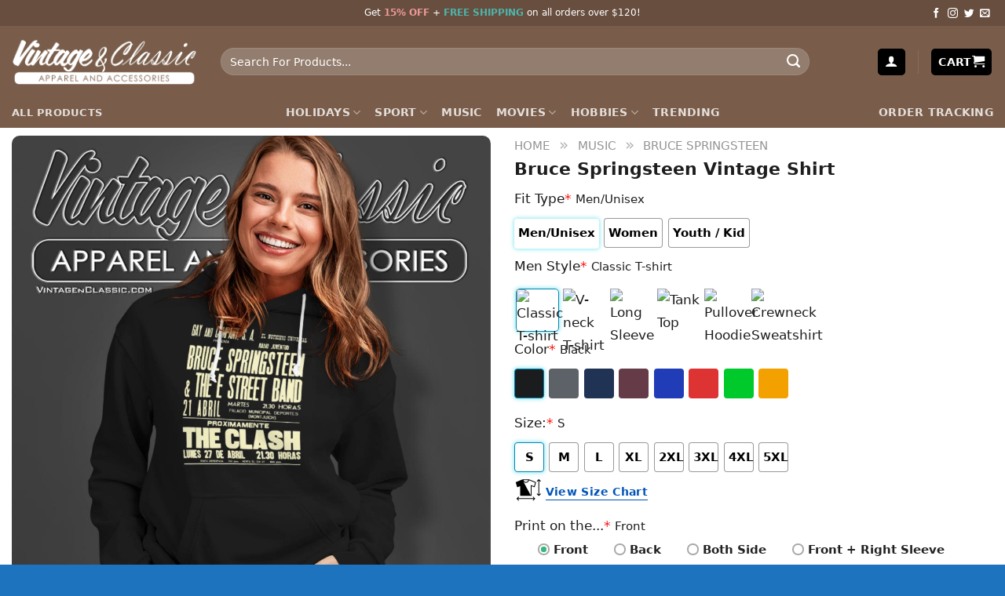

--- FILE ---
content_type: text/html; charset=UTF-8
request_url: https://vintagenclassic.com/product/bruce-springsteen-vintage-shirt/
body_size: 43587
content:
<!DOCTYPE html><html lang="en-US" prefix="og: https://ogp.me/ns#" class="loading-site no-js"><head><script data-no-optimize="1">var litespeed_docref=sessionStorage.getItem("litespeed_docref");litespeed_docref&&(Object.defineProperty(document,"referrer",{get:function(){return litespeed_docref}}),sessionStorage.removeItem("litespeed_docref"));</script> <meta charset="UTF-8" /><link rel="profile" href="http://gmpg.org/xfn/11" /><link rel="pingback" href="https://vintagenclassic.com/xmlrpc.php" /> <script src="[data-uri]" defer></script> <link rel="preload" href="/wp-content/themes/flatsome/assets/css/icons/fl-icons.woff2?v=3.17.7" as="font" type="font/woff2" crossorigin><link rel="preload" as="image" href="https://img.vintagenclassic.com/Bruce-Springsteen-Vintage-Hoodie.jpg" fetchpriority="high"><meta name="viewport" content="width=device-width, initial-scale=1" /><title>Bruce Springsteen Vintage Shirt - Vintagenclassic Tee</title><meta name="description" content="## Bruce Springsteen Vintage Shirt: A Timeless Icon for Music Lovers"/><meta name="robots" content="follow, index, max-snippet:-1, max-video-preview:-1, max-image-preview:large"/><link rel="canonical" href="https://vintagenclassic.com/product/bruce-springsteen-vintage-shirt/" /><meta property="og:locale" content="en_US" /><meta property="og:type" content="product" /><meta property="og:title" content="Bruce Springsteen Vintage Shirt - Vintagenclassic Tee" /><meta property="og:description" content="## Bruce Springsteen Vintage Shirt: A Timeless Icon for Music Lovers" /><meta property="og:url" content="https://vintagenclassic.com/product/bruce-springsteen-vintage-shirt/" /><meta property="og:site_name" content="Vintagenclassic Tee Store" /><meta property="og:updated_time" content="2024-10-13T17:43:50-04:00" /><meta property="og:image" content="https://img.vintagenclassic.com/Bruce-Springsteen-Vintage-Hoodie.jpg" /><meta property="og:image:secure_url" content="https://img.vintagenclassic.com/Bruce-Springsteen-Vintage-Hoodie.jpg" /><meta property="og:image:width" content="1024" /><meta property="og:image:height" content="1024" /><meta property="og:image:alt" content="Bruce Springsteen Vintage Hoodie" /><meta property="og:image:type" content="image/jpeg" /><meta property="product:price:amount" content="19.90" /><meta property="product:price:currency" content="USD" /><meta property="product:availability" content="instock" /><meta name="twitter:card" content="summary_large_image" /><meta name="twitter:title" content="Bruce Springsteen Vintage Shirt - Vintagenclassic Tee" /><meta name="twitter:description" content="## Bruce Springsteen Vintage Shirt: A Timeless Icon for Music Lovers" /><meta name="twitter:site" content="@vintagenclassi" /><meta name="twitter:creator" content="@vintagenclassi" /><meta name="twitter:image" content="https://img.vintagenclassic.com/Bruce-Springsteen-Vintage-Hoodie.jpg" /><meta name="twitter:label1" content="Price" /><meta name="twitter:data1" content="&#036;19.90" /><meta name="twitter:label2" content="Availability" /><meta name="twitter:data2" content="In stock" /> <script type="application/ld+json" class="rank-math-schema">{"@context":"https://schema.org","@graph":[{"@type":"Organization","@id":"https://vintagenclassic.com/#organization","name":"Vintagenclassic Tee","sameAs":["https://www.facebook.com/vintage.fanpage/","https://twitter.com/vintagenclassi","The leading partner of film companies, sports teams and music studios; 120 printing facilities globally; Domestic delivery in the US, EU, UK, AU and Canada"],"logo":{"@type":"ImageObject","@id":"https://vintagenclassic.com/#logo","url":"https://img.vintagenclassic.com/Vintagenclassic-Logo-1x1-1.png","contentUrl":"https://img.vintagenclassic.com/Vintagenclassic-Logo-1x1-1.png","caption":"Vintagenclassic Tee Store","inLanguage":"en-US","width":"320","height":"320"}},{"@type":"WebSite","@id":"https://vintagenclassic.com/#website","url":"https://vintagenclassic.com","name":"Vintagenclassic Tee Store","alternateName":"Vintagenclassic Tee","publisher":{"@id":"https://vintagenclassic.com/#organization"},"inLanguage":"en-US"},{"@type":"ImageObject","@id":"https://img.vintagenclassic.com/Bruce-Springsteen-Vintage-Hoodie.jpg","url":"https://img.vintagenclassic.com/Bruce-Springsteen-Vintage-Hoodie.jpg","width":"1024","height":"1024","caption":"Bruce Springsteen Vintage Hoodie","inLanguage":"en-US"},{"@type":"BreadcrumbList","@id":"https://vintagenclassic.com/product/bruce-springsteen-vintage-shirt/#breadcrumb","itemListElement":[{"@type":"ListItem","position":"1","item":{"@id":"https://vintagenclassic.com","name":"Home"}},{"@type":"ListItem","position":"2","item":{"@id":"https://vintagenclassic.com/music/","name":"Music"}},{"@type":"ListItem","position":"3","item":{"@id":"https://vintagenclassic.com/music/brucespringsteen/","name":"Bruce Springsteen"}},{"@type":"ListItem","position":"4","item":{"@id":"https://vintagenclassic.com/product/bruce-springsteen-vintage-shirt/","name":"Bruce Springsteen Vintage Shirt"}}]},{"@type":"ItemPage","@id":"https://vintagenclassic.com/product/bruce-springsteen-vintage-shirt/#webpage","url":"https://vintagenclassic.com/product/bruce-springsteen-vintage-shirt/","name":"Bruce Springsteen Vintage Shirt - Vintagenclassic Tee","datePublished":"2024-02-21T02:40:34-05:00","dateModified":"2024-10-13T17:43:50-04:00","isPartOf":{"@id":"https://vintagenclassic.com/#website"},"primaryImageOfPage":{"@id":"https://img.vintagenclassic.com/Bruce-Springsteen-Vintage-Hoodie.jpg"},"inLanguage":"en-US","breadcrumb":{"@id":"https://vintagenclassic.com/product/bruce-springsteen-vintage-shirt/#breadcrumb"}},{"@type":"Product","name":"Bruce Springsteen Vintage Shirt - Vintagenclassic Tee","description":"## Bruce Springsteen Vintage Shirt: A Timeless Icon for Music Lovers","sku":"KPIPDLI3","category":"Music &gt; Bruce Springsteen","mainEntityOfPage":{"@id":"https://vintagenclassic.com/product/bruce-springsteen-vintage-shirt/#webpage"},"image":[{"@type":"ImageObject","url":"https://img.vintagenclassic.com/Bruce-Springsteen-Vintage-Hoodie.jpg","height":"1024","width":"1024"},{"@type":"ImageObject","url":"https://img.vintagenclassic.com/Bruce-Springsteen-Vintage-Long-Sleeve-Tee.jpg","height":"1024","width":"1024"},{"@type":"ImageObject","url":"https://img.vintagenclassic.com/Bruce-Springsteen-Vintage-Sweatshirt.jpg","height":"1024","width":"1024"},{"@type":"ImageObject","url":"https://img.vintagenclassic.com/Bruce-Springsteen-Vintage-T-Shirt.jpg","height":"1024","width":"1024"},{"@type":"ImageObject","url":"https://img.vintagenclassic.com/Bruce-Springsteen-Vintage-Tank-Top-Racerback.jpg","height":"1024","width":"1024"},{"@type":"ImageObject","url":"https://img.vintagenclassic.com/Bruce-Springsteen-Vintage-V-Neck-TShirt.jpg","height":"1024","width":"1024"},{"@type":"ImageObject","url":"https://img.vintagenclassic.com/Bruce-Springsteen-Vintage-Women-T-Shirt.jpg","height":"1024","width":"1024"}],"offers":{"@type":"Offer","price":"19.90","priceCurrency":"USD","priceValidUntil":"2027-12-31","availability":"http://schema.org/InStock","itemCondition":"NewCondition","url":"https://vintagenclassic.com/product/bruce-springsteen-vintage-shirt/","seller":{"@type":"Organization","@id":"https://vintagenclassic.com/","name":"Vintagenclassic Tee Store","url":"https://vintagenclassic.com","logo":"https://img.vintagenclassic.com/Vintagenclassic-Logo-1x1-1.png"},"hasMerchantReturnPolicy":{"@type":"MerchantReturnPolicy","applicableCountry":"US","returnPolicyCategory":"https://schema.org/MerchantReturnFiniteReturnWindow","merchantReturnDays":"15","returnMethod":"https://schema.org/ReturnByMail","returnFees":"https://schema.org/FreeReturn"},"shippingDetails":{"@type":"OfferShippingDetails","shippingRate":{"@type":"MonetaryAmount","value":"0","currency":"USD"},"deliveryTime":{"@type":"ShippingDeliveryTime","businessDays":{"@type":"OpeningHoursSpecification","closes":"17:00:00","dayOfWeek":"Monday, Tuesday, Wednesday, Thursday, Friday, Saturday","opens":"9:00:00"},"handlingTime":{"@type":"QuantitativeValue","minValue":"1","maxValue":"3","unitCode":"DAY"},"transitTime":{"@type":"QuantitativeValue","minValue":"4","maxValue":"8","unitCode":"DAY"}},"shippingDestination":{"@type":"DefinedRegion","addressCountry":"US"}}},"@id":"https://vintagenclassic.com/product/bruce-springsteen-vintage-shirt/#richSnippet"}]}</script> <link rel='dns-prefetch' href='//cdn.jsdelivr.net' /><link rel='dns-prefetch' href='//stats.wp.com' /><link rel='prefetch' href='https://vintagenclassic.com/wp-content/themes/flatsome/assets/js/flatsome.js?ver=43f05e0ca79aa585a6aa' /><link rel='prefetch' href='https://vintagenclassic.com/wp-content/themes/flatsome/assets/js/chunk.slider.js?ver=3.17.7' /><link rel='prefetch' href='https://vintagenclassic.com/wp-content/themes/flatsome/assets/js/chunk.popups.js?ver=3.17.7' /><link rel='prefetch' href='https://vintagenclassic.com/wp-content/themes/flatsome/assets/js/chunk.tooltips.js?ver=3.17.7' /><link rel='prefetch' href='https://vintagenclassic.com/wp-content/themes/flatsome/assets/js/woocommerce.js?ver=1a392523165907adee6a' /><link rel="alternate" type="application/rss+xml" title="Vintagenclassic Tee &raquo; Feed" href="https://vintagenclassic.com/feed/" /><link rel="alternate" type="application/rss+xml" title="Vintagenclassic Tee &raquo; Comments Feed" href="https://vintagenclassic.com/comments/feed/" /><link rel="canonical" href="https://vintagenclassic.com/product/bruce-springsteen-vintage-shirt/"><link rel="alternate" type="application/rss+xml" title="Vintagenclassic Tee &raquo; Bruce Springsteen Vintage Shirt Comments Feed" href="https://vintagenclassic.com/product/bruce-springsteen-vintage-shirt/feed/" /><link rel="alternate" title="oEmbed (JSON)" type="application/json+oembed" href="https://vintagenclassic.com/wp-json/oembed/1.0/embed?url=https%3A%2F%2Fvintagenclassic.com%2Fproduct%2Fbruce-springsteen-vintage-shirt%2F" /><link rel="alternate" title="oEmbed (XML)" type="text/xml+oembed" href="https://vintagenclassic.com/wp-json/oembed/1.0/embed?url=https%3A%2F%2Fvintagenclassic.com%2Fproduct%2Fbruce-springsteen-vintage-shirt%2F&#038;format=xml" /><style id='wp-img-auto-sizes-contain-inline-css' type='text/css'>img:is([sizes=auto i],[sizes^="auto," i]){contain-intrinsic-size:3000px 1500px}
/*# sourceURL=wp-img-auto-sizes-contain-inline-css */</style><style id='classic-theme-styles-inline-css' type='text/css'>/*! This file is auto-generated */
.wp-block-button__link{color:#fff;background-color:#32373c;border-radius:9999px;box-shadow:none;text-decoration:none;padding:calc(.667em + 2px) calc(1.333em + 2px);font-size:1.125em}.wp-block-file__button{background:#32373c;color:#fff;text-decoration:none}
/*# sourceURL=/wp-includes/css/classic-themes.min.css */</style><link rel='stylesheet' id='wcpa-datetime-css' href='https://vintagenclassic.com/wp-content/plugins/seo-woo-custom-pro/assets/plugins/datetimepicker/jquery.datetimepicker.min.css?ver=4.1.4' type='text/css' media='all' /><link rel='stylesheet' id='wcpa-colorpicker-css' href='https://vintagenclassic.com/wp-content/plugins/seo-woo-custom-pro/assets/plugins/spectrum/spectrum.min.css?ver=4.1.4' type='text/css' media='all' /><link rel='stylesheet' id='wcpa-frontend-css' href='https://vintagenclassic.com/wp-content/plugins/seo-woo-custom-pro/assets/css/frontend.min.css?ver=4.1.4' type='text/css' media='all' /><link rel='stylesheet' id='photoswipe-css' href='https://vintagenclassic.com/wp-content/plugins/woocommerce/assets/css/photoswipe/photoswipe.min.css?ver=10.4.3' type='text/css' media='all' /><link rel='stylesheet' id='photoswipe-default-skin-css' href='https://vintagenclassic.com/wp-content/plugins/woocommerce/assets/css/photoswipe/default-skin/default-skin.min.css?ver=10.4.3' type='text/css' media='all' /><style id='woocommerce-inline-inline-css' type='text/css'>.woocommerce form .form-row .required { visibility: visible; }
/*# sourceURL=woocommerce-inline-inline-css */</style><link rel='stylesheet' id='flatsome-main-css' href='https://vintagenclassic.com/wp-content/themes/flatsome/assets/css/flatsome.css?ver=3.17.7' type='text/css' media='all' /><style id='flatsome-main-inline-css' type='text/css'>@font-face {
				font-family: "fl-icons";
				font-display: block;
				src: url(https://vintagenclassic.com/wp-content/themes/flatsome/assets/css/icons/fl-icons.eot?v=3.17.7);
				src:
					url(https://vintagenclassic.com/wp-content/themes/flatsome/assets/css/icons/fl-icons.eot#iefix?v=3.17.7) format("embedded-opentype"),
					url(https://vintagenclassic.com/wp-content/themes/flatsome/assets/css/icons/fl-icons.woff2?v=3.17.7) format("woff2"),
					url(https://vintagenclassic.com/wp-content/themes/flatsome/assets/css/icons/fl-icons.ttf?v=3.17.7) format("truetype"),
					url(https://vintagenclassic.com/wp-content/themes/flatsome/assets/css/icons/fl-icons.woff?v=3.17.7) format("woff"),
					url(https://vintagenclassic.com/wp-content/themes/flatsome/assets/css/icons/fl-icons.svg?v=3.17.7#fl-icons) format("svg");
			}
/*# sourceURL=flatsome-main-inline-css */</style><link rel='stylesheet' id='flatsome-shop-css' href='https://vintagenclassic.com/wp-content/themes/flatsome/assets/css/flatsome-shop.css?ver=3.17.7' type='text/css' media='all' /><link rel='stylesheet' id='flatsome-style-css' href='https://vintagenclassic.com/wp-content/themes/flatsome-child/style.css?ver=3.0' type='text/css' media='all' /> <script type="text/javascript" src="https://vintagenclassic.com/wp-includes/js/jquery/jquery.min.js?ver=3.7.1" id="jquery-core-js"></script> <script type="text/javascript" src="https://vintagenclassic.com/wp-includes/js/jquery/jquery-migrate.min.js?ver=3.4.1" id="jquery-migrate-js" defer data-deferred="1"></script> <script type="text/javascript" src="https://vintagenclassic.com/wp-content/plugins/woocommerce/assets/js/jquery-blockui/jquery.blockUI.min.js?ver=2.7.0-wc.10.4.3" id="wc-jquery-blockui-js" data-wp-strategy="defer"></script> <script type="text/javascript" id="wc-add-to-cart-js-extra" src="[data-uri]" defer></script> <script type="text/javascript" src="https://vintagenclassic.com/wp-content/plugins/woocommerce/assets/js/frontend/add-to-cart.min.js?ver=10.4.3" id="wc-add-to-cart-js" defer="defer" data-wp-strategy="defer"></script> <script type="text/javascript" src="https://vintagenclassic.com/wp-content/plugins/woocommerce/assets/js/photoswipe/photoswipe.min.js?ver=4.1.1-wc.10.4.3" id="wc-photoswipe-js" defer="defer" data-wp-strategy="defer"></script> <script type="text/javascript" src="https://vintagenclassic.com/wp-content/plugins/woocommerce/assets/js/photoswipe/photoswipe-ui-default.min.js?ver=4.1.1-wc.10.4.3" id="wc-photoswipe-ui-default-js" defer="defer" data-wp-strategy="defer"></script> <script type="text/javascript" id="wc-single-product-js-extra" src="[data-uri]" defer></script> <script type="text/javascript" src="https://vintagenclassic.com/wp-content/plugins/woocommerce/assets/js/frontend/single-product.min.js?ver=10.4.3" id="wc-single-product-js" defer="defer" data-wp-strategy="defer"></script> <script type="text/javascript" src="https://vintagenclassic.com/wp-content/plugins/woocommerce/assets/js/js-cookie/js.cookie.min.js?ver=2.1.4-wc.10.4.3" id="wc-js-cookie-js" data-wp-strategy="defer"></script> <link rel="https://api.w.org/" href="https://vintagenclassic.com/wp-json/" /><link rel="alternate" title="JSON" type="application/json" href="https://vintagenclassic.com/wp-json/wp/v2/product/333171" /><link rel="EditURI" type="application/rsd+xml" title="RSD" href="https://vintagenclassic.com/xmlrpc.php?rsd" /><meta name="generator" content="WordPress 6.9" /><link rel='shortlink' href='https://vintagenclassic.com/?p=333171' /><style>img#wpstats{display:none}</style> <script type="text/javascript" src="[data-uri]" defer></script> <meta name="google-site-verification" content="W8Vqtf1ncKqTfvqFzAMVxU7IDt-ryHycWK-VO_1FHmw" />	<noscript><style>.woocommerce-product-gallery{ opacity: 1 !important; }</style></noscript><link rel="icon" href="https://vintagenclassic.com/wp-content/uploads/2025/03/cropped-favion-32x32.png" sizes="32x32" /><link rel="icon" href="https://vintagenclassic.com/wp-content/uploads/2025/03/cropped-favion-192x192.png" sizes="192x192" /><link rel="apple-touch-icon" href="https://vintagenclassic.com/wp-content/uploads/2025/03/cropped-favion-180x180.png" /><meta name="msapplication-TileImage" content="https://vintagenclassic.com/wp-content/uploads/2025/03/cropped-favion-270x270.png" /><style id="custom-css" type="text/css">:root {--primary-color: #000000;}.container-width, .full-width .ubermenu-nav, .container, .row{max-width: 1370px}.row.row-collapse{max-width: 1340px}.row.row-small{max-width: 1362.5px}.row.row-large{max-width: 1400px}.header-main{height: 91px}#logo img{max-height: 91px}#logo{width:236px;}.header-bottom{min-height: 10px}.header-top{min-height: 20px}.transparent .header-main{height: 30px}.transparent #logo img{max-height: 30px}.has-transparent + .page-title:first-of-type,.has-transparent + #main > .page-title,.has-transparent + #main > div > .page-title,.has-transparent + #main .page-header-wrapper:first-of-type .page-title{padding-top: 110px;}.header.show-on-scroll,.stuck .header-main{height:70px!important}.stuck #logo img{max-height: 70px!important}.search-form{ width: 90%;}.header-bg-color {background-color: #795d4a}.header-bottom {background-color: #795d4a}.top-bar-nav > li > a{line-height: 4px }.header-main .nav > li > a{line-height: 16px }.stuck .header-main .nav > li > a{line-height: 50px }.header-bottom-nav > li > a{line-height: 15px }@media (max-width: 549px) {.header-main{height: 70px}#logo img{max-height: 70px}}.nav-dropdown{border-radius:5px}.nav-dropdown{font-size:100%}.header-top{background-color:#684e3f!important;}/* Color */.accordion-title.active, .has-icon-bg .icon .icon-inner,.logo a, .primary.is-underline, .primary.is-link, .badge-outline .badge-inner, .nav-outline > li.active> a,.nav-outline >li.active > a, .cart-icon strong,[data-color='primary'], .is-outline.primary{color: #000000;}/* Color !important */[data-text-color="primary"]{color: #000000!important;}/* Background Color */[data-text-bg="primary"]{background-color: #000000;}/* Background */.scroll-to-bullets a,.featured-title, .label-new.menu-item > a:after, .nav-pagination > li > .current,.nav-pagination > li > span:hover,.nav-pagination > li > a:hover,.has-hover:hover .badge-outline .badge-inner,button[type="submit"], .button.wc-forward:not(.checkout):not(.checkout-button), .button.submit-button, .button.primary:not(.is-outline),.featured-table .title,.is-outline:hover, .has-icon:hover .icon-label,.nav-dropdown-bold .nav-column li > a:hover, .nav-dropdown.nav-dropdown-bold > li > a:hover, .nav-dropdown-bold.dark .nav-column li > a:hover, .nav-dropdown.nav-dropdown-bold.dark > li > a:hover, .header-vertical-menu__opener ,.is-outline:hover, .tagcloud a:hover,.grid-tools a, input[type='submit']:not(.is-form), .box-badge:hover .box-text, input.button.alt,.nav-box > li > a:hover,.nav-box > li.active > a,.nav-pills > li.active > a ,.current-dropdown .cart-icon strong, .cart-icon:hover strong, .nav-line-bottom > li > a:before, .nav-line-grow > li > a:before, .nav-line > li > a:before,.banner, .header-top, .slider-nav-circle .flickity-prev-next-button:hover svg, .slider-nav-circle .flickity-prev-next-button:hover .arrow, .primary.is-outline:hover, .button.primary:not(.is-outline), input[type='submit'].primary, input[type='submit'].primary, input[type='reset'].button, input[type='button'].primary, .badge-inner{background-color: #000000;}/* Border */.nav-vertical.nav-tabs > li.active > a,.scroll-to-bullets a.active,.nav-pagination > li > .current,.nav-pagination > li > span:hover,.nav-pagination > li > a:hover,.has-hover:hover .badge-outline .badge-inner,.accordion-title.active,.featured-table,.is-outline:hover, .tagcloud a:hover,blockquote, .has-border, .cart-icon strong:after,.cart-icon strong,.blockUI:before, .processing:before,.loading-spin, .slider-nav-circle .flickity-prev-next-button:hover svg, .slider-nav-circle .flickity-prev-next-button:hover .arrow, .primary.is-outline:hover{border-color: #000000}.nav-tabs > li.active > a{border-top-color: #000000}.widget_shopping_cart_content .blockUI.blockOverlay:before { border-left-color: #000000 }.woocommerce-checkout-review-order .blockUI.blockOverlay:before { border-left-color: #000000 }/* Fill */.slider .flickity-prev-next-button:hover svg,.slider .flickity-prev-next-button:hover .arrow{fill: #000000;}/* Focus */.primary:focus-visible, .submit-button:focus-visible, button[type="submit"]:focus-visible { outline-color: #000000!important; }body{color: #1e1e1e}h1,h2,h3,h4,h5,h6,.heading-font{color: #1e1e1e;}a{color: #0367bd;}a:hover{color: #c12929;}.tagcloud a:hover{border-color: #c12929;background-color: #c12929;}.current .breadcrumb-step, [data-icon-label]:after, .button#place_order,.button.checkout,.checkout-button,.single_add_to_cart_button.button{background-color: #00853a!important }.has-equal-box-heights .box-image {padding-top: 100%;}.star-rating span:before,.star-rating:before, .woocommerce-page .star-rating:before, .stars a:hover:after, .stars a.active:after{color: #ffc107}.price del, .product_list_widget del, del .woocommerce-Price-amount { color: #111111; }ins .woocommerce-Price-amount { color: #dd3333; }input[type='submit'], input[type="button"], button:not(.icon), .button:not(.icon){border-radius: 5px!important}@media screen and (min-width: 550px){.products .box-vertical .box-image{min-width: 247px!important;width: 247px!important;}}.footer-1{background-color: #1e73be}.footer-2{background-color: #1e73be}.absolute-footer, html{background-color: #1e73be}button[name='update_cart'] { display: none; }.nav-vertical-fly-out > li + li {border-top-width: 1px; border-top-style: solid;}/* Custom CSS */body { font-size: 17px; line-height: 29px;} .breadcrumbs .divider, .breadcrumbs .separator { font-size: 1.15em;} .nav-pagination > li > span, .nav-pagination > li > a { border-radius: 5px;} .nav-pagination > li > span, .nav-pagination > li > a { font-size: 1.2em;} .col-no-pb .col { padding-bottom: 0px !important;} .col-no-pb .col p { margin-bottom: 0px !important;} .Currency_box_item { background-color: #fff; display: flex; align-items: center; border: 1px solid darkgrey; border-radius: 7px; padding: 5px 9px; cursor: pointer;} .Currency_box { display: flex; right: 20px; top: 48px; z-index: 99999999;} .Currency_box .name { font-size: 16px; color: #000; margin-left: 5px;} .buttom_track_order_mobile { background-color: #000000; padding: 10px 30px; border-radius: 35px; font-size: 16px; color: #fff; text-align: center;} .nav-vertical > li > ul > li a, .nav-vertical > li > a { display: block; width: auto; -ms-flex-positive: 1; flex-grow: 1;} a.a-track_order { padding: 0 !important;} .faq-custom h2:after { content: ""; width: 50px; height: 3px; background: #f07c63; position: absolute; top: 100%; left: 0; right: auto; margin: 0 auto;} .remove-bottom-row-2 { padding-bottom: 10px !important;} .acc-plain .accordion-title.active { background-color: #f07c63; color: #fff;} .acc-plain .accordion-title { background-color: #fff; cursor: pointer; border: none; padding-left: 15px; border-radius: 5px;} .acc-plain { margin-bottom: 10px;} .acc-plain .toggle { right: 0; left: unset;} .acc-plain .accordion-inner { padding: 14px 18px; background: white;} .acc-plain .accordion-inner p { margin-bottom: 0;} .faq-custom { position: relative; margin: 0 auto 23px; padding-bottom: 10px;} .faq-custom h2 { font-size: 1.875rem;} #wooot_order_tip_form .order_tip_title { margin-bottom: 10px; font-weight: 700;} .woo_order_tip { margin: 0 0 5px 0; font-size: 15px; background-color: white !important; border: 1px solid #bfbfbf !important; border-radius: 3px !important; width: 23.7%;} .woo_order_tip.active { background: #4caf50 !important; color: white !important;} .woo_order_tip:nth-child(6) { width: 35%;} button.woo_order_tip_remove { padding: 3px 10px; background-color: #8b000099; color: white; font-size: 12px; margin-bottom: 13px; border-radius: 4px;} button.woo_order_tip_apply { font-size: 14px; background: none; border: 2px solid; border-radius: 4px; margin-right: 2px;} .wcpa_cart_type_image-group, .woocommerce-cart-form .wcpa_cart_type_color-group, .woocommerce-cart-form .wcpa_cart_type_color-group p, .woocommerce-cart-form .wcpa_cart_type_image-group p, .woocommerce-checkout-review-order-table .wcpa_cart_type_color-group, .woocommerce-checkout-review-order-table .wcpa_cart_type_color-group p, .woocommerce-checkout-review-order-table .wcpa_cart_type_image-group, .woocommerce-checkout-review-order-table .wcpa_cart_type_image-group p { margin: 0;} .woocommerce td.product-name dl.variation dd.variation-SelectYourStyle .wcpa_cart_type_select span.wcpa_cart_price, .woocommerce td.product-name dl.variation dd.variation-Size .wcpa_cart_type_color-group span, td.product-name > dl > dd.variation-FitType > div > p > span, #cart-popup > div > div.widget_shopping_cart_content > ul > li > dl > dd.variation-Size > div > p > span, #cart-popup > div > div.widget_shopping_cart_content > ul > li > dl > dd.variation-FitType > div > p > span, #cart-popup > div > div.widget_shopping_cart_content > ul > li > dl > dd.variation-SelectYourStyle > div > span.wcpa_cart_price { display: none;} dd.variation-SelectYourStyle { color: #ff642e !important; font-weight: 700 !important;} dd.variation-Color { color: #008b8b !important; font-weight: 700 !important;} dd.variation-Size { color: #63af1a !important; font-weight: 700 !important;} dd.variation-Style { color: #ff642e !important; font-weight: 700 !important;} dd.variation-FitType { font-weight: 700 !important;} dd.variation-Enteryourtexthere { font-weight: 700 !important;} ul.product_list_widget li .quantity { clear: both;} ul.product_list_widget li .quantity { display: block; margin-top: 3px; font-size: 0.85em; opacity: 0.6;} ul.product_list_widget li .quantity { float: left;} .cart-popup-inner { padding: 20px;} .cart-popup-inner .widget_shopping_cart_content .product_list_widget { max-height: 300px; overflow: auto;} .mx_checkout dl.variation dt { clear: unset !important;} .mx_checkout dl.variation dd *, .cart-container dl.variation dd * { font-size: 12px !important;} .cart-wrapper dl.variation * { font-size: 12px !important;} .cart-wrapper dl.variation dd { float: left;} .woocommerce-cart-form .wcpa_cart_type_image-group { padding-top: 0;} .woocommerce-cart-form__contents .quantity input { height: 30px !important; line-height: 30px !important; min-height: 30px !important;} .custom-product-page .row.mx-product-gallery .row.align-center .col.large-12 { margin-left: 15px !important; padding-right: 0px !important;} .woocommerce-terms-and-conditions-checkbox-text { font-size: 13px; line-height: 20px; font-weight: 400; margin-bottom: 30px; display: block;} .button#place_order, .button.checkout, .checkout-button, .single_add_to_cart_button.button { display: block; width: 100%; line-height: 50px; border-radius: 3px; font-size: 1.1em; letter-spacing: 2px;} .callout.badge.badge-circle { display: none;} .product-info span.amount { white-space: nowrap; color: #f44336; font-weight: 700; font-size: 1.2em;} .sn_size_chart_wrp { display: block;} #review_form .review-form-inner.has-border {} .sn-mobile-mini-cart-checkout .shipping__table { display: none;} body { font-family: -apple-system, system-ui, BlinkMacSystemFont, "Segoe UI", Helvetica, Arial, sans-serif, "Apple Color Emoji", "Segoe UI Emoji", "Segoe UI Symbol";} h1, h2, h3, h4, h5, h6 { font-family: -apple-system, system-ui, BlinkMacSystemFont, "Segoe UI", Helvetica, Arial, sans-serif, "Apple Color Emoji", "Segoe UI Emoji", "Segoe UI Symbol";} body .topbanner { padding-top: 60px !important;} .banner-font-size { text-align: center; font-weight: 300; letter-spacing: 0.5px; font-size: 29px; line-height: 28px; margin-bottom: 12px; padding: 0 15px !important;} .radius-circle .img-inner > img { border-radius: 50% !important;} .dgwt-wcas-no-submit .dgwt-wcas-sf-wrapp input[type="search"].dgwt-wcas-search-input { font-size: 1.2em; border-radius: 20px;} .dgwt-wcas-search-wrapp { max-width: 90% !important;} .wcpa_form_outer .wcpa_form_item select { border-radius: 5px; border: none; min-height: 50px; font-weight: 500; font-size: 16px; letter-spacing: 0.05em; box-shadow: inset 0 1px 2px #ccc; background-color: #f1f1f187;} .product-quick-view-container .input-text.qty, .single-product .product-summary .input-text.qty { box-shadow: none !important; -webkit-appearance: none !important; -webkit-box-shadow: none !important; max-width: 100% !important; -moz-appearance: textfield; padding-right: 38px !important; padding-left: 12px !important; width: 82px !important; background-color: #fff !important; border: 1px solid #e6e6e6 !important; height: 100% !important; line-height: normal; text-align: center; font-size: 1em; appearance: none; border-radius: 0; min-height: 66px; color: #333;} .product-quick-view-container .quantity, .single-product .product-summary .quantity { margin-bottom: 0; position: relative; border-color: #e6e6e6; margin-right: 12px; height: 66px;} body .product-info .quantity .minus, body .product-info .quantity .plus { text-align: center; position: absolute !important; width: 25px; height: 33px !important; min-height: 33px !important; height: 33px; padding: 0 !important; right: 0; border: 1px solid #e6e6e6 !important; background: #f8f8f8; border-left: 1px solid #e6e6e6 !important; line-height: 33px;} body .product-info .quantity .minus { bottom: 0;} .text-center .quantity, .quantity { opacity: 1; display: inline-block; display: -webkit-inline-box; display: -ms-inline-flexbox; display: inline-flex; margin-right: 1em; white-space: nowrap; vertical-align: top;} .sg_wrapper_add_to_cart_quantity { display: flex;} .product-quick-view-container .single_add_to_cart_button, .single-product .single_add_to_cart_button { height: 66px; margin-bottom: 0; border-radius: 3px; white-space: nowrap; padding: 20px 0; display: block; width: 100%; font-size: 1.2857rem; font-weight: 700; line-height: 24px; box-shadow: 0 4px 6px -2px rgb(35 67 92 / 32%); border: 1px solid rgba(0, 0, 0, 0.16) !important;} .single-product .product-info .product-title { font-size: 20px; line-height: 24px;} body .product-main { padding: 0px 0 40px;} .product-footer .woocommerce-tabs { padding: 30px 0; border-top: 1px solid #ececec;} #reviews #comments h3.normal { font-size: 20px; letter-spacing: 0.05em; text-transform: uppercase;} .has-border { border: 1px solid #e0e0e0 !important; padding: 10px 15px !important;} #reviews { margin-top: 30px;} #checkout_custom_heading { display: flex;} form.checkout h3 { text-transform: none;} .ta-right { text-align: right; flex-direction: row-reverse; flex-grow: 1;} .button#place_order { line-height: 66px;} .checkout_coupon button.button { background-color: #47525d; border-radius: 5px;} .checkout_coupon .input-text { box-shadow: none !important; border: 1px solid #ececec;} input[type="email"], input[type="date"], input[type="search"], input[type="number"], input[type="text"], input[type="tel"], input[type="url"], input[type="password"], textarea, select, .select-resize-ghost, .select2-container .select2-choice, .select2-container .select2-selection { border-radius: 5px;} .price-wrapper .price.product-page-price .wcpa_price { display: none;} #vscf .form-group button { color: #ffffff;} .archive .term-description { margin: 40px 0; background: #f8f8f8; padding: 30px 20px 10px 20px; border-radius: 5px;} .custom-lightbox-link { font-size: 14px; text-decoration: underline; position: relative; top: 0px; right: -60px; color: #f44335;} p.sizechart { margin-bottom: 0px; height: 0px;} .sizechart_parent { padding: 0 !important; height: 0;} body .product-summary .woocommerce-Price-currencySymbol { font-size: inherit;} #main div.shop-container div.product.type-product { padding-top: 10px;} .radio-group.wcpa_required { padding-left: 30px;} .single-product div#tab-description { overflow: hidden; position: relative; padding-bottom: 25px;} .single-product .tab-panels div#tab-description.panel:not(.active) { height: 0 !important; padding-bottom: 0 !important;} .seogroups_readmore_flatsome { text-align: center; cursor: pointer; position: absolute; z-index: 10; bottom: 0; width: 100%; background: #fff;} .seogroups_readmore_flatsome:before { height: 55px; margin-top: -45px; content: ""; background: -moz-linear-gradient( top, rgba(255, 255, 255, 0) 0%, rgba(255, 255, 255, 1) 100% ); background: -webkit-linear-gradient( top, rgba(255, 255, 255, 0) 0%, rgba(255, 255, 255, 1) 100% ); background: linear-gradient( to bottom, rgba(255, 255, 255, 0) 0%, rgba(255, 255, 255, 1) 100% ); filter: progid:DXImageTransform.Microsoft.gradient( startColorstr='#ffffff00', endColorstr='#ffffff',GradientType=0 ); display: block;} .seogroups_readmore_flatsome a { color: var(--primary-color); display: block;} .seogroups_readmore_flatsome a:after { content: ""; width: 0; right: 0; border-top: 6px solid var(--primary-color); border-left: 6px solid transparent; border-right: 6px solid transparent; display: inline-block; vertical-align: middle; margin: -2px 0 0 5px;} .seogroups_readmore_flatsome_less a:after { border-top: 0; border-left: 6px solid transparent; border-right: 6px solid transparent; border-bottom: 6px solid var(--primary-color);} .seogroups_readmore_flatsome_less:before { display: none;} .middle-svg { vertical-align: middle; line-height: 25px;} .gone { font-size: 15px;} .gone2 { font-size: 13px;} .gone:before { content: ""; width: 39px; height: 20px; margin-right: 5px; display: inline-block; background-image: url(/wp-content/themes/bm-flatsome-child/l.png); background-repeat: no-repeat; background-size: contain; vertical-align: middle;} #ywcdd_info_shipping_date { line-height: 22px; background: #fff0d69e; padding: 10px 15px; border-radius: 5px; margin: 15px 0 20px;} span.ywcdd_shipping_message { font-size: 13px;} .fulfillment_timeline_date { display: grid; grid-template-columns: repeat(3, 1fr);} .fulfillment_timeline_date .time { display: -webkit-box; display: -ms-flexbox; display: flex; -ms-flex-wrap: wrap; flex-wrap: wrap;} .fulfillment_timeline_date .time .icon-holder { display: -webkit-box; display: -ms-flexbox; display: flex; -ms-flex-wrap: wrap; flex-wrap: wrap; -webkit-box-align: center; -ms-flex-align: center; align-items: center; width: 100%;} .fulfillment_timeline_date .time .icon-holder .icon { display: -webkit-box; display: -ms-flexbox; display: flex; width: 30px; height: 30px; -webkit-box-pack: center; -ms-flex-pack: center; justify-content: center; -webkit-box-align: center; -ms-flex-align: center; align-items: center; background: #eaeaea; border-radius: 50%;} .fulfillment_timeline_date .time .icon-holder .icon svg { width: 60%; height: auto;} .fulfillment_timeline_date .time:first-child .icon-holder, .fulfillment_timeline_date .time:last-child .icon-holder, .fulfillment_timeline_date .time:nth-child(2) .icon-holder { -webkit-box-pack: justify; -ms-flex-pack: justify; justify-content: space-between;} .fulfillment_timeline_date .time:first-child .icon-holder:after, .fulfillment_timeline_date .time:last-child .icon-holder:before { content: ""; display: block; width: calc(100% - 35px); height: 2px; background-color: #f1f1f1;} .fulfillment_timeline_date .time:nth-child(2) { text-align: center;} .fulfillment_timeline_date .time:nth-child(2) .icon-holder:after, .fulfillment_timeline_date .time:nth-child(2) .icon-holder:before { content: ""; display: block; width: calc(50% - 20px); height: 2px; background-color: #f1f1f1;} .fulfillment_timeline_date .time:nth-child(2) .edd-description { margin: 0 auto;} .fulfillment_timeline_date .time:last-child { text-align: right;} .fulfillment_timeline_date .time:last-child .edd-description { margin-left: auto;} .fulfillment_timeline_date .time p { width: 100%; font-size: 13px; font-weight: 700; margin-top: 0.5em; margin-bottom: 0;} .est-desc, .fulfillment_timeline_date .time .edd-description, .simply-protection { margin: 0; padding: 0; border: 0; background: 0 0; text-decoration: underline; -webkit-text-decoration-style: dashed; text-decoration-style: dashed; text-underline-position: under; -webkit-text-decoration-color: inherit; text-decoration-color: inherit; font-size: 13px; color: #444; text-transform: capitalize; font-weight: 400; cursor: help;} [data-tippy-root] .tippy-box { border: 1px solid #ececec; background: #fff; color: #26323d; -webkit-box-shadow: 0 0 15px 5px rgb(154 161 177 / 5%), 0 0px 80px 0px rgb(36 40 47 / 5%), 0 2px 4px 0px rgb(91 94 105 / 5%); box-shadow: 0 0 15px 5px rgb(154 161 177 / 5%), 0 0px 80px 0px rgb(36 40 47 / 5%), 0 2px 4px 0px rgb(91 94 105 / 5%);} [data-tippy-root] .tippy-arrow { color: #fff;} .tippy-content { padding: 10px !important;} .fulfillinfo { margin-bottom: 0; padding-top: 10px; font-size: 13px;} #flag-icons-us, #flag-icons-eu { width: 20px;} .wcpa_form_outer .wcpa_error_msg { position: relative;} .dgwt-wcas-no-submit .dgwt-wcas-sf-wrapp input[type="search"].dgwt-wcas-search-input { font-size: 1.4em; border-radius: 10px;} .fl-wrap.fl-has-focus > label[for]:first-child { z-index: 1; opacity: 0.8;} .form-row .fl-has-focus input, .form-row .fl-has-focus textarea { padding-top: 1.1em; padding-bottom: 0.5em;} .wcpa_price_summary ul, .wcpa_form_outer { margin-bottom: 0;} .wcpa_price_summary ul li { padding-top: 0; padding-bottom: 0;} .single-product .product-gallery-slider img, .box-image { border-radius: 10px;} .single-product .product-thumbnails .is-nav-selected a { border-radius: 5px; border: 2px solid #000;} .wcpa_form_outer .wcpa_form_item .wcpa_sel_type_shadow input + img { border-radius: 5px;} td.product-thumbnail img, ul.product_list_widget li img { border-radius: 5px;} .wcpa_form_outer .wcpa_form_item .color-group.wcpa_sel_type_tick input:checked + label span { border: unset;} .nav-outline > li.active > a, .nav-outline > li.active { border-color: #00c2cb;} .product-info .is-divider { display: none;} .banner-home .banner, .banner-home img { border-radius: 8px; overflow: hidden;} .home-tabs .nav { border-bottom: 1px solid #f7f1e7;} .home-tabs .nav > li + li { margin-left: 30px;} .home-box-icon p { margin-bottom: 0;} .home-box-icon p:first-child { color: #232323; font-size: 18px;} .home-box-icon p:last-child { font-size: 14px; line-height: 18px;} .home-box-icon .icon-box-img { margin-bottom: 5px;} .home-faq { overflow: hidden;} .home-faq .section-bg { background-image: url(https://d5js1eiequ9mo.cloudfront.net/wp-content/uploads/2023/01/FAQs.png); background-position: 50%; background-size: contain !important; background-repeat: no-repeat; height: 1200px; -webkit-transform: translateY(-20%); -o-transform: translateY(-20%); transform: translateY(-20%);} .mx-accordion p { margin-bottom: 0;} .mx-accordion .accordion-item + .accordion-item { margin-top: 15px;} .mx-accordion .accordion-item { background-color: #fff; border-radius: 8px;} .mx-accordion .accordion-title { border: unset; font-size: 18px; line-height: 23px; padding: 10px 20px;} .mx-accordion .accordion .toggle { left: auto; right: 0;} .mx-accordion .accordion-title.active { background-color: transparent; font-weight: normal;} .mx-accordion .accordion-inner { font-size: 14px; padding: 0 20px 10px 20px;} .container-rating { display: flex; align-items: center; justify-content: start;} .price-wrapper .price { display: flex; align-items: center; flex-direction: row-reverse; justify-content: start;} span.amount { color: #ec0303;} .price ins { margin-right: 12px;} .price sup { font-size: 50%;} .price del span, .price del { color: #000; opacity: 1;} .price del sup { vertical-align: inherit; font-size: inherit;} .mx-product-gallery .col-inner { position: -webkit-sticky; position: -moz-sticky; position: -ms-sticky; position: -o-sticky; position: sticky; top: 30px; margin: 0;} h1.product-title.product_title.entry-title { font-size: 1.3em;} .shop-container .quantity input[type="number"] { height: 100%;} .header-nav i.ux-menu-link__icon { padding-left: 10px;} .single-product .tab-panels div#tab-description.panel:not(.active) { height: 0 !important;} .tab-panels { padding-top: 0em;} p.price.product-page-price.price-on-sale { margin-bottom: 0;} .wcpa_form_outer { margin-top: 10px;} #footer [type="submit"] { margin-right: 0;} #footer form [type="email"] { flex: 1; background-color: #fff;} #footer form input { border-radius: 10px;} span.wpcf7-spinner { display: none;} .see-more { margin-bottom: 5px;} .see-more a { color: #f13c20;} .see-more a:after { content: ""; width: 12px; height: 11px; display: inline-block; margin-left: 5px;} .shop-page-title .page-title-inner { display: none;} .cart-item.has-dropdown .nav-dropdown { min-width: 320px;} .product-template-default .is-divider { display: none;} .product-template-default .rank-math-breadcrumb p { margin-bottom: 5px;} .product-template-default .product-title { margin-bottom: 0;} @media screen and (max-width: 849px) { #wooot_order_tip_form button:not(#woo_order_tip_custom) { width: calc((100% - 146px) / 3);} #woo_order_tip_custom { width: 132px;}} .product_meta > span { display: block; border-top: 1px dotted #ddd; padding: 0px 0;}.quantity.buttons_added.form-flat .input-text.qty.text {border-top: 1px solid rgba(0,0,0,.15) !important;border-bottom: 1px solid rgba(0,0,0,.15) !important;}dl.variation {overflow: auto;}.wcpa_cart_val.wcpa_cart_type_image-group,.wcpa_cart_val.wcpa_cart_type_color-group {display: inline-block;}dl.variation dt {margin-right: 0.5em !important;}.wcpa_cart_val.wcpa_cart_type_color-group span {display: none;}.wpcot-tip-value span {font-size: 14px;}.woocommerce-checkout .large-7.col {padding-bottom: 10px !important;}.is-well {padding: 15px;box-shadow: none;border: 1.5px dashed #00853a;}.product-page-price {display:none!important}.image-group.image-inline.wcpa_required.wcpa_sel_type_shadow.wcpa_disp_type_square {display:flex;}.flickity-button.flickity-prev-next-button {display:none}.rank-math-breadcrumb.breadcrumbs.uppercase a {font-size:15px}.checkout-button.button.alt.wc-forward{margin-bottom:0px}.checkout_coupon.mb-0 {margin-top:10px}.woocommerce-error {color:#ec0303;font-weight:600}.wcpa_paragraph_block.wcpa_size_charts a {background-color: unset!important;border:0;padding:0;box-shadow:none;}.wcpa_paragraph_block.wcpa_size_charts span {color:#0055B8;border-bottom: 1px solid #0055B8;text-transform: none;font-size: 14px;line-height:20px;}.visually-hidden {position: absolute !important;clip: rect(1px, 1px, 1px, 1px);padding: 0 !important;border: 0 !important;height: 1px !important; width: 1px !important; overflow: hidden;}.shipping-info, .trust_badge_img {margin-bottom: 15px}.image-tools {display:none!important}img[data-lazyloaded]{opacity: 0;}img.litespeed-loaded{-webkit-transition: opacity .3s ease-in;-moz-transition: opacity .3s ease-in;transition: opacity .3s ease-in;opacity: 1;}#tab-description {height: 600px;overflow: hidden;}.wcpa_form_outer .wcpa_form_item .wcpa_helptext {margin-left:5px}.go666009404 {padding-top:13px!important;padding-bottom:13px!important}.cart-discount {background-color:unset;font-size:1em}.custom-product-page .woocommerce-tabs {margin-top:10px}ul.product_list_widget li dl {line-height:unset}.cart-popup-inner .widget_shopping_cart_content .product_list_widget {max-height:unset}.product-section-title.container-width{margin-left:10px}.vintagen-discount-notices{border: none;border-radius: 6px;padding: 12px;background: #c5e1a5;margin:12px;font-weight: 300;font-size: 18px;text-align: center;}.vintage-coupon-text strong{color: #2196f3;font-weight: 700;}.vintage-coupon{border: 2px dashed #d31414;border-radius: 5px;margin-top: 10px;margin-bottom:10px;background:rgb(236, 236, 236);padding: 10px 15px;display: inline-block;font-size: 20px;font-weight: bold;}.vintage-coupon button {all:unset; margin-left: 10px;border: 2px solid;padding-right: 5px;padding-left: 5px;text-transform: uppercase;}.vintage-coupon .coupon-box{color:#d31414}#wrapper>.message-wrapper {margin-bottom:0px}.vtg-coupon-message .message {border: none;border-radius: 6px;padding: 10px;border: 1px dashed #a5a5a5;font-weight: 300;font-size: 18px;margin-top:10px;margin-bottom: 10px;text-align: center;}.message.main-message{background: #c5e1a5;}.message.next-message{background: #ffe082;}.vtg-coupon-message strong{color: #e61b1b;font-weight: 700;} .vtg-bmsm-heading {vertical-align: middle;width: 100%;border: 2px dashed #00853a;padding: 10px;margin-bottom: 10px;border-radius: 8px;margin-top: 15px;}.sgboxes {display: table-row;padding-bottom: 20px;}.vtg-bmsm-heading .sgbox1 {width: 50px;max-width: 50px;}.vtg-bmsm-heading .sgbox1, .vtg-bmsm-heading .sgbox2 {display: table-cell;vertical-align: middle;}.vtg-bmsm-heading .sgbox2 {padding-left: 10px;}.sgbmsm-title {color: red;font-weight: 700;line-height: 20px;text-align: left;font-size: 17px;}.sgbmsm-text {font-size: 13px;line-height: 18px;text-align: left;color: #535353;} .vtg-bmsm-items {margin: 0;padding: 0;}.vtg-bmsm-item-text {color: #535353;font-size: 14px;line-height: 18px;text-align: left;}.vtg-bmsm-item-label {margin-right: 7px;font-weight: 700;font-size: 14px;background: #446084;color: #fff;padding: 2px 5px;}.vtg-bmsm-item-title {color: red;font-weight: 700;line-height: 20px;text-align: left;}.vtg-bmsm-items li {z-index: 15;transition: .15s ease-in-out;width: 100%;height: 54px;padding: 0 16px;border-radius: 8px;display: flex;justify-content: space-between;align-items: center;margin: 4px 0!important;list-style: none;background: rgb(245 245 245);border: 1px solid #ddd;position: relative;}button[onclick="copyCoupon()"] {cursor: pointer;}.cart-container .woocommerce-notices-wrapper {display:none;}.pp-tracking-section{margin:0!important;min-height: auto!important;max-width:unset!important}.pp-tracking-section .above-section,.pp-tracking-section .below-section,.pp-tracking-section .tracking-result-title{padding:0!important}.tracking-form .box-main {padding: 10px 15px!important}.box-main .form-field{margin-bottom:0!important}.form-field input{margin-bottom:5px!important}.box-main .form-button button{margin-top:10px!important;background-color:rgb(38, 133, 59)!important;width:100%!important}.tracking-result .result-left .pp_tracking_status_tips {margin: 10px 0 10px 0!important}.pp_timeline {margin-bottom:0!important}.result-right ul li{margin-bottom:10px!important}.pp-tracking-section .vintagen-discount-notices{margin: 12px 0 12px 0!important}.jdgm-rev__timestamp{color:rgb(30, 30, 30)!important}.tracking-form input {border:1px solid #ddd!important;}.woocommerce-input-wrapper .fl-wrap input, .woocommerce-input-wrapper .fl-wrap select{border: 1px solid #ddd}#reviews{margin-top:0}.woocommerce-shipping-calculator #calc_shipping_state, .woocommerce-shipping-calculator #calc_shipping_city, .woocommerce-shipping-calculator #calc_shipping_postcode {display: none !important;}.h2, h2 { font-size: 1.25em;}.h3, h3 { font-size: 1.15em;}.shop-page-title .page-title-inner{display:flex;justify-content: space-between;align-items:center;}.shop-page-title .woocommerce-ordering{margin-left:auto;}.shop-page-title select.orderby{min-width:210px;}/* Custom CSS Tablet */@media (max-width: 849px){.html.custom.html_nav_position_text { display: inline-block !important; height: 35px; margin-right: 3px;} .html.custom.html_nav_position_text .wmc-currency-wrapper .wmc-current-currency, .wmc-sub-currency .wmc-currency { padding: 5px 15px 5px 5px !important;}/* dieu chinh giao dien header */.mobile-nav>.search-form, .sidebar-menu .search-form {padding-top: 0px;padding-right: 0px;padding-bottom: 0px;padding-left: 0px;}.form-flat input:not([type=submit]), .form-flat select, .form-flat textarea {border-radius: 6px;} .wmc-current-currency .wmc-open-dropdown-currencies { right: 2px !important;} .mobile-nav.nav.nav-right .cart-item.has-icon { margin-left: 3px;}.tab-panels {padding:15px!important}.pp-tracking-section .tracking-form .box-main .box-form {padding: 0 5px!important;}#sizechart{padding:10px!important}.accordion-title{font-size:100%!important}.accordion-inner {padding: 1em 0.9em;!important} #main div.shop-container div.product.type-product { padding-top: 10px;}.checkout-page-title .page-title-inner{padding-top:0px}.cart-container {padding-top:0px}.salesgen-discount-notices {margin-bottom:5px}.woocommerce-cart-form, .woocommerce-cart-form .shop_table,.woocommerce-cart-form .button-continue-shopping {margin-bottom:0px}.box-main .line-center{margin:0!important}.box-blog-post .box-image{width:95%!important}.payment_method_mecom_stripe img{margin-right:3px!important}}/* Custom CSS Mobile */@media (max-width: 549px){.woo_order_tip { padding: 5px 5px !important; font-size: 13px !important; background-color: white !important; border: 1px solid #bfbfbf !important; border-radius: 3px !important; width: 24%; margin: 2px 0;} .off-canvas-right .mfp-content { width: calc(100% - 40px);} .html.custom.html_nav_position_text { display: inline-block !important; height: 35px; margin-right: 3px;} .html.custom.html_nav_position_text .wmc-currency-wrapper .wmc-current-currency, .wmc-sub-currency .wmc-currency { padding: 5px 15px 5px 5px !important;} .wmc-current-currency .wmc-open-dropdown-currencies { right: 2px !important;} .mobile-nav.nav.nav-right .cart-item.has-icon { margin-left: 3px;} .sn-mobile-mini-cart-checkout { display: block !important;}/* dieu chinh giao dien header */.nav-spacing-xlarge>li {margin: 0 0px;}.nav>li>a {padding: 5px 3px;font-size: .7em;}input[type=search] {height: 2.2em;}.nav-spacing-medium>li {margin: 0 4px;}}/* dieu chinh chieu cao logo */@media (max-width: 549px) {#logo img {max-height: 36px;}}/* Fix CLS mobile */@media (max-width: 849px) {/* Reserve space cho khối options WCPA để tránh CLS */form.cart {min-height: 520px;}.wcpa_form_outer {min-height: 320px;}}@media (max-width: 849px){/* Giữ chỗ cố định cho ảnh chính trong gallery */.woocommerce-product-gallery__image a,.woocommerce-product-gallery__image img{display:block;width:100%;height:auto;aspect-ratio: 1 / 1;}}.label-new.menu-item > a:after{content:"New";}.label-hot.menu-item > a:after{content:"Hot";}.label-sale.menu-item > a:after{content:"Sale";}.label-popular.menu-item > a:after{content:"Popular";}</style><style id="kirki-inline-styles"></style><script src="[data-uri]" defer></script> <link rel='stylesheet' id='wc-blocks-style-css' href='https://vintagenclassic.com/wp-content/plugins/woocommerce/assets/client/blocks/wc-blocks.css?ver=wc-10.4.3' type='text/css' media='all' /><style id='global-styles-inline-css' type='text/css'>:root{--wp--preset--aspect-ratio--square: 1;--wp--preset--aspect-ratio--4-3: 4/3;--wp--preset--aspect-ratio--3-4: 3/4;--wp--preset--aspect-ratio--3-2: 3/2;--wp--preset--aspect-ratio--2-3: 2/3;--wp--preset--aspect-ratio--16-9: 16/9;--wp--preset--aspect-ratio--9-16: 9/16;--wp--preset--color--black: #000000;--wp--preset--color--cyan-bluish-gray: #abb8c3;--wp--preset--color--white: #ffffff;--wp--preset--color--pale-pink: #f78da7;--wp--preset--color--vivid-red: #cf2e2e;--wp--preset--color--luminous-vivid-orange: #ff6900;--wp--preset--color--luminous-vivid-amber: #fcb900;--wp--preset--color--light-green-cyan: #7bdcb5;--wp--preset--color--vivid-green-cyan: #00d084;--wp--preset--color--pale-cyan-blue: #8ed1fc;--wp--preset--color--vivid-cyan-blue: #0693e3;--wp--preset--color--vivid-purple: #9b51e0;--wp--preset--gradient--vivid-cyan-blue-to-vivid-purple: linear-gradient(135deg,rgb(6,147,227) 0%,rgb(155,81,224) 100%);--wp--preset--gradient--light-green-cyan-to-vivid-green-cyan: linear-gradient(135deg,rgb(122,220,180) 0%,rgb(0,208,130) 100%);--wp--preset--gradient--luminous-vivid-amber-to-luminous-vivid-orange: linear-gradient(135deg,rgb(252,185,0) 0%,rgb(255,105,0) 100%);--wp--preset--gradient--luminous-vivid-orange-to-vivid-red: linear-gradient(135deg,rgb(255,105,0) 0%,rgb(207,46,46) 100%);--wp--preset--gradient--very-light-gray-to-cyan-bluish-gray: linear-gradient(135deg,rgb(238,238,238) 0%,rgb(169,184,195) 100%);--wp--preset--gradient--cool-to-warm-spectrum: linear-gradient(135deg,rgb(74,234,220) 0%,rgb(151,120,209) 20%,rgb(207,42,186) 40%,rgb(238,44,130) 60%,rgb(251,105,98) 80%,rgb(254,248,76) 100%);--wp--preset--gradient--blush-light-purple: linear-gradient(135deg,rgb(255,206,236) 0%,rgb(152,150,240) 100%);--wp--preset--gradient--blush-bordeaux: linear-gradient(135deg,rgb(254,205,165) 0%,rgb(254,45,45) 50%,rgb(107,0,62) 100%);--wp--preset--gradient--luminous-dusk: linear-gradient(135deg,rgb(255,203,112) 0%,rgb(199,81,192) 50%,rgb(65,88,208) 100%);--wp--preset--gradient--pale-ocean: linear-gradient(135deg,rgb(255,245,203) 0%,rgb(182,227,212) 50%,rgb(51,167,181) 100%);--wp--preset--gradient--electric-grass: linear-gradient(135deg,rgb(202,248,128) 0%,rgb(113,206,126) 100%);--wp--preset--gradient--midnight: linear-gradient(135deg,rgb(2,3,129) 0%,rgb(40,116,252) 100%);--wp--preset--font-size--small: 13px;--wp--preset--font-size--medium: 20px;--wp--preset--font-size--large: 36px;--wp--preset--font-size--x-large: 42px;--wp--preset--spacing--20: 0.44rem;--wp--preset--spacing--30: 0.67rem;--wp--preset--spacing--40: 1rem;--wp--preset--spacing--50: 1.5rem;--wp--preset--spacing--60: 2.25rem;--wp--preset--spacing--70: 3.38rem;--wp--preset--spacing--80: 5.06rem;--wp--preset--shadow--natural: 6px 6px 9px rgba(0, 0, 0, 0.2);--wp--preset--shadow--deep: 12px 12px 50px rgba(0, 0, 0, 0.4);--wp--preset--shadow--sharp: 6px 6px 0px rgba(0, 0, 0, 0.2);--wp--preset--shadow--outlined: 6px 6px 0px -3px rgb(255, 255, 255), 6px 6px rgb(0, 0, 0);--wp--preset--shadow--crisp: 6px 6px 0px rgb(0, 0, 0);}:where(.is-layout-flex){gap: 0.5em;}:where(.is-layout-grid){gap: 0.5em;}body .is-layout-flex{display: flex;}.is-layout-flex{flex-wrap: wrap;align-items: center;}.is-layout-flex > :is(*, div){margin: 0;}body .is-layout-grid{display: grid;}.is-layout-grid > :is(*, div){margin: 0;}:where(.wp-block-columns.is-layout-flex){gap: 2em;}:where(.wp-block-columns.is-layout-grid){gap: 2em;}:where(.wp-block-post-template.is-layout-flex){gap: 1.25em;}:where(.wp-block-post-template.is-layout-grid){gap: 1.25em;}.has-black-color{color: var(--wp--preset--color--black) !important;}.has-cyan-bluish-gray-color{color: var(--wp--preset--color--cyan-bluish-gray) !important;}.has-white-color{color: var(--wp--preset--color--white) !important;}.has-pale-pink-color{color: var(--wp--preset--color--pale-pink) !important;}.has-vivid-red-color{color: var(--wp--preset--color--vivid-red) !important;}.has-luminous-vivid-orange-color{color: var(--wp--preset--color--luminous-vivid-orange) !important;}.has-luminous-vivid-amber-color{color: var(--wp--preset--color--luminous-vivid-amber) !important;}.has-light-green-cyan-color{color: var(--wp--preset--color--light-green-cyan) !important;}.has-vivid-green-cyan-color{color: var(--wp--preset--color--vivid-green-cyan) !important;}.has-pale-cyan-blue-color{color: var(--wp--preset--color--pale-cyan-blue) !important;}.has-vivid-cyan-blue-color{color: var(--wp--preset--color--vivid-cyan-blue) !important;}.has-vivid-purple-color{color: var(--wp--preset--color--vivid-purple) !important;}.has-black-background-color{background-color: var(--wp--preset--color--black) !important;}.has-cyan-bluish-gray-background-color{background-color: var(--wp--preset--color--cyan-bluish-gray) !important;}.has-white-background-color{background-color: var(--wp--preset--color--white) !important;}.has-pale-pink-background-color{background-color: var(--wp--preset--color--pale-pink) !important;}.has-vivid-red-background-color{background-color: var(--wp--preset--color--vivid-red) !important;}.has-luminous-vivid-orange-background-color{background-color: var(--wp--preset--color--luminous-vivid-orange) !important;}.has-luminous-vivid-amber-background-color{background-color: var(--wp--preset--color--luminous-vivid-amber) !important;}.has-light-green-cyan-background-color{background-color: var(--wp--preset--color--light-green-cyan) !important;}.has-vivid-green-cyan-background-color{background-color: var(--wp--preset--color--vivid-green-cyan) !important;}.has-pale-cyan-blue-background-color{background-color: var(--wp--preset--color--pale-cyan-blue) !important;}.has-vivid-cyan-blue-background-color{background-color: var(--wp--preset--color--vivid-cyan-blue) !important;}.has-vivid-purple-background-color{background-color: var(--wp--preset--color--vivid-purple) !important;}.has-black-border-color{border-color: var(--wp--preset--color--black) !important;}.has-cyan-bluish-gray-border-color{border-color: var(--wp--preset--color--cyan-bluish-gray) !important;}.has-white-border-color{border-color: var(--wp--preset--color--white) !important;}.has-pale-pink-border-color{border-color: var(--wp--preset--color--pale-pink) !important;}.has-vivid-red-border-color{border-color: var(--wp--preset--color--vivid-red) !important;}.has-luminous-vivid-orange-border-color{border-color: var(--wp--preset--color--luminous-vivid-orange) !important;}.has-luminous-vivid-amber-border-color{border-color: var(--wp--preset--color--luminous-vivid-amber) !important;}.has-light-green-cyan-border-color{border-color: var(--wp--preset--color--light-green-cyan) !important;}.has-vivid-green-cyan-border-color{border-color: var(--wp--preset--color--vivid-green-cyan) !important;}.has-pale-cyan-blue-border-color{border-color: var(--wp--preset--color--pale-cyan-blue) !important;}.has-vivid-cyan-blue-border-color{border-color: var(--wp--preset--color--vivid-cyan-blue) !important;}.has-vivid-purple-border-color{border-color: var(--wp--preset--color--vivid-purple) !important;}.has-vivid-cyan-blue-to-vivid-purple-gradient-background{background: var(--wp--preset--gradient--vivid-cyan-blue-to-vivid-purple) !important;}.has-light-green-cyan-to-vivid-green-cyan-gradient-background{background: var(--wp--preset--gradient--light-green-cyan-to-vivid-green-cyan) !important;}.has-luminous-vivid-amber-to-luminous-vivid-orange-gradient-background{background: var(--wp--preset--gradient--luminous-vivid-amber-to-luminous-vivid-orange) !important;}.has-luminous-vivid-orange-to-vivid-red-gradient-background{background: var(--wp--preset--gradient--luminous-vivid-orange-to-vivid-red) !important;}.has-very-light-gray-to-cyan-bluish-gray-gradient-background{background: var(--wp--preset--gradient--very-light-gray-to-cyan-bluish-gray) !important;}.has-cool-to-warm-spectrum-gradient-background{background: var(--wp--preset--gradient--cool-to-warm-spectrum) !important;}.has-blush-light-purple-gradient-background{background: var(--wp--preset--gradient--blush-light-purple) !important;}.has-blush-bordeaux-gradient-background{background: var(--wp--preset--gradient--blush-bordeaux) !important;}.has-luminous-dusk-gradient-background{background: var(--wp--preset--gradient--luminous-dusk) !important;}.has-pale-ocean-gradient-background{background: var(--wp--preset--gradient--pale-ocean) !important;}.has-electric-grass-gradient-background{background: var(--wp--preset--gradient--electric-grass) !important;}.has-midnight-gradient-background{background: var(--wp--preset--gradient--midnight) !important;}.has-small-font-size{font-size: var(--wp--preset--font-size--small) !important;}.has-medium-font-size{font-size: var(--wp--preset--font-size--medium) !important;}.has-large-font-size{font-size: var(--wp--preset--font-size--large) !important;}.has-x-large-font-size{font-size: var(--wp--preset--font-size--x-large) !important;}
/*# sourceURL=global-styles-inline-css */</style></head><body class="wp-singular product-template-default single single-product postid-333171 wp-theme-flatsome wp-child-theme-flatsome-child theme-flatsome woocommerce woocommerce-page woocommerce-no-js full-width lightbox nav-dropdown-has-arrow nav-dropdown-has-shadow nav-dropdown-has-border mobile-submenu-toggle"><a class="skip-link screen-reader-text" href="#main">Skip to content</a><div id="wrapper"><header id="header" class="header "><div class="header-wrapper"><div id="top-bar" class="header-top hide-for-sticky nav-dark flex-has-center"><div class="flex-row container"><div class="flex-col hide-for-medium flex-left"><ul class="nav nav-left medium-nav-center nav-small  nav-divided"></ul></div><div class="flex-col hide-for-medium flex-center"><ul class="nav nav-center nav-small  nav-divided"><li class="html custom html_topbar_left"><p style="font-size:12px;padding:2px 0;text-align:center;">Get <span style="color:#ef9a9a;"><strong>15% OFF</strong></span> + <span style="color:#4db6ac;"><strong>FREE SHIPPING</strong> </span>on all orders over $120!</p></li></ul></div><div class="flex-col hide-for-medium flex-right"><ul class="nav top-bar-nav nav-right nav-small  nav-divided"><li class="html header-social-icons ml-0"><div class="social-icons follow-icons" ><a href="https://www.facebook.com/vintage.fanpage/" target="_blank" rel="noopener noreferrer nofollow" data-label="Facebook" class="icon plain facebook tooltip" title="Follow on Facebook" aria-label="Follow on Facebook" ><i class="icon-facebook" ></i></a><a href="https://www.instagram.com/vintagenclassicstore/" target="_blank" rel="noopener noreferrer nofollow" data-label="Instagram" class="icon plain instagram tooltip" title="Follow on Instagram" aria-label="Follow on Instagram" ><i class="icon-instagram" ></i></a><a href="https://twitter.com/vintagenclassi" data-label="Twitter" target="_blank" rel="noopener noreferrer nofollow" class="icon plain twitter tooltip" title="Follow on Twitter" aria-label="Follow on Twitter" ><i class="icon-twitter" ></i></a><a href="mailto:support@vintagenclassic.com" data-label="E-mail" target="_blank" rel="nofollow" class="icon plain email tooltip" title="Send us an email" aria-label="Send us an email" ><i class="icon-envelop" ></i></a></div></li></ul></div><div class="flex-col show-for-medium flex-grow"><ul class="nav nav-center nav-small mobile-nav  nav-divided"><li class="html custom html_topbar_left"><p style="font-size:12px;padding:2px 0;text-align:center;">Get <span style="color:#ef9a9a;"><strong>15% OFF</strong></span> + <span style="color:#4db6ac;"><strong>FREE SHIPPING</strong> </span>on all orders over $120!</p></li></ul></div></div></div><div id="masthead" class="header-main hide-for-sticky nav-dark"><div class="header-inner flex-row container logo-left medium-logo-center" role="navigation"><div id="logo" class="flex-col logo"><a href="https://vintagenclassic.com/" title="Vintagenclassic Tee - High-Quality Printed Apparel Brand" rel="home">
<img width="1" height="1" src="https://img.vintagenclassic.com/Vintageclassic-store-logo.svg.svg" class="header_logo header-logo" alt="Vintagenclassic Tee"/><img  width="500" height="123" src="https://img.vintagenclassic.com/Logo-vintagenclassic.png" class="header-logo-dark" alt="Vintagenclassic Tee"/></a></div><div class="flex-col show-for-medium flex-left"><ul class="mobile-nav nav nav-left "><li class="nav-icon has-icon">
<a href="#" data-open="#main-menu" data-pos="left" data-bg="main-menu-overlay" data-color="" class="is-small" aria-label="Menu" aria-controls="main-menu" aria-expanded="false"><i class="icon-menu" ></i>
</a></li></ul></div><div class="flex-col hide-for-medium flex-left
flex-grow"><ul class="header-nav header-nav-main nav nav-left  nav-uppercase" ><li class="header-search-form search-form html relative has-icon"><div class="header-search-form-wrapper"><div class="searchform-wrapper ux-search-box relative form-flat is-normal"><form role="search" method="get" class="searchform" action="https://vintagenclassic.com/"><div class="flex-row relative"><div class="flex-col flex-grow">
<label class="screen-reader-text" for="woocommerce-product-search-field-0">Search for:</label>
<input type="search" id="woocommerce-product-search-field-0" class="search-field mb-0" placeholder="Search For Products..." value="" name="s" />
<input type="hidden" name="post_type" value="product" /></div><div class="flex-col">
<button type="submit" value="Search" class="ux-search-submit submit-button secondary button  icon mb-0" aria-label="Submit">
<i class="icon-search" ></i>			</button></div></div><div class="live-search-results text-left z-top"></div></form></div></div></li></ul></div><div class="flex-col hide-for-medium flex-right"><ul class="header-nav header-nav-main nav nav-right  nav-uppercase"><li class="account-item has-icon
"
><div class="header-button">
<a href="https://vintagenclassic.com/my-account/"
class="nav-top-link nav-top-not-logged-in icon primary button round is-small"
data-open="#login-form-popup"  >
<i class="icon-user" ></i>
</a></div></li><li class="header-divider"></li><li class="cart-item has-icon has-dropdown"><div class="header-button">
<a href="https://vintagenclassic.com/cart/" title="Cart" class="header-cart-link icon primary button round is-small"><span class="header-cart-title">
Cart     </span><i class="icon-shopping-cart"
data-icon-label="0">
</i>
</a></div><ul class="nav-dropdown nav-dropdown-bold"><li class="html widget_shopping_cart"><div class="widget_shopping_cart_content"><p class="woocommerce-mini-cart__empty-message">No products in the cart.</p></div></li></ul></li></ul></div><div class="flex-col show-for-medium flex-right"><ul class="mobile-nav nav nav-right "><li class="cart-item has-icon"><div class="header-button">      <a href="https://vintagenclassic.com/cart/" class="header-cart-link off-canvas-toggle nav-top-link icon primary button round is-small" data-open="#cart-popup" data-class="off-canvas-cart" title="Cart" data-pos="right">
<i class="icon-shopping-cart"
data-icon-label="0">
</i>
</a></div><div id="cart-popup" class="mfp-hide widget_shopping_cart"><div class="cart-popup-inner inner-padding"><div class="cart-popup-title text-center"><h4 class="uppercase">Cart</h4><div class="is-divider"></div></div><div class="widget_shopping_cart_content"><p class="woocommerce-mini-cart__empty-message">No products in the cart.</p></div><div class="cart-sidebar-content relative"></div></div></div></li></ul></div></div><div class="container"><div class="top-divider full-width"></div></div></div><div id="wide-nav" class="header-bottom wide-nav hide-for-sticky nav-dark flex-has-center"><div class="flex-row container"><div class="flex-col hide-for-medium flex-left"><ul class="nav header-nav header-bottom-nav nav-left  nav-spacing-medium nav-uppercase"><li class="html custom html_nav_position_text_top"><a style="font-size:0.9em" href="https://vintagenclassic.com/shop/">ALL PRODUCTS</a></li></ul></div><div class="flex-col hide-for-medium flex-center"><ul class="nav header-nav header-bottom-nav nav-center  nav-spacing-medium nav-uppercase"><li id="menu-item-55348" class="menu-item menu-item-type-taxonomy menu-item-object-product_cat menu-item-has-children menu-item-55348 menu-item-design-default has-dropdown"><a href="https://vintagenclassic.com/holidays/" class="nav-top-link" aria-expanded="false" aria-haspopup="menu">Holidays<i class="icon-angle-down" ></i></a><ul class="sub-menu nav-dropdown nav-dropdown-bold"><li id="menu-item-55362" class="menu-item menu-item-type-taxonomy menu-item-object-product_cat menu-item-55362"><a href="https://vintagenclassic.com/holidays/motherday/">Mother&#8217;s Day</a></li><li id="menu-item-75826" class="menu-item menu-item-type-taxonomy menu-item-object-product_cat menu-item-75826"><a href="https://vintagenclassic.com/holidays/fathersday/">Father&#8217;s Day</a></li><li id="menu-item-55366" class="menu-item menu-item-type-taxonomy menu-item-object-product_cat menu-item-55366"><a href="https://vintagenclassic.com/holidays/stpatricksday/">St. Patrick&#8217;s Day</a></li><li id="menu-item-75834" class="menu-item menu-item-type-taxonomy menu-item-object-product_cat menu-item-75834"><a href="https://vintagenclassic.com/holidays/july4th/">4th Of July</a></li><li id="menu-item-75837" class="menu-item menu-item-type-taxonomy menu-item-object-product_cat menu-item-75837"><a href="https://vintagenclassic.com/holidays/halloween/">Halloween</a></li><li id="menu-item-75835" class="menu-item menu-item-type-taxonomy menu-item-object-product_cat menu-item-75835"><a href="https://vintagenclassic.com/holidays/thanksgiving/">Thanksgiving</a></li><li id="menu-item-55349" class="menu-item menu-item-type-taxonomy menu-item-object-product_cat menu-item-55349"><a href="https://vintagenclassic.com/holidays/christmas/">Christmas</a></li></ul></li><li id="menu-item-55353" class="menu-item menu-item-type-taxonomy menu-item-object-product_cat menu-item-has-children menu-item-55353 menu-item-design-default has-dropdown"><a href="https://vintagenclassic.com/sport/" class="nav-top-link" aria-expanded="false" aria-haspopup="menu">Sport<i class="icon-angle-down" ></i></a><ul class="sub-menu nav-dropdown nav-dropdown-bold"><li id="menu-item-400075" class="menu-item menu-item-type-taxonomy menu-item-object-product_cat menu-item-400075"><a href="https://vintagenclassic.com/sport/nfl/">Football Gifts</a></li><li id="menu-item-58166" class="menu-item menu-item-type-taxonomy menu-item-object-product_cat menu-item-58166"><a href="https://vintagenclassic.com/sport/mlb/">Baseball Gifts</a></li><li id="menu-item-58167" class="menu-item menu-item-type-taxonomy menu-item-object-product_cat menu-item-58167"><a href="https://vintagenclassic.com/sport/nba/">Basketball Gifts</a></li><li id="menu-item-59680" class="menu-item menu-item-type-taxonomy menu-item-object-product_cat menu-item-59680"><a href="https://vintagenclassic.com/sport/basketball-ncaa/">NCAA Basketball</a></li><li id="menu-item-389929" class="menu-item menu-item-type-taxonomy menu-item-object-product_cat menu-item-389929"><a href="https://vintagenclassic.com/sport/ncaa/">NCAA Football</a></li><li id="menu-item-389930" class="menu-item menu-item-type-taxonomy menu-item-object-product_cat menu-item-389930"><a href="https://vintagenclassic.com/sport/basketball-ncaa/marchmadness/">NCAA March Madness</a></li><li id="menu-item-59686" class="menu-item menu-item-type-taxonomy menu-item-object-product_cat menu-item-59686"><a href="https://vintagenclassic.com/sport/hockey-nhl/">Hockey Gifts</a></li><li id="menu-item-59831" class="menu-item menu-item-type-taxonomy menu-item-object-product_cat menu-item-59831"><a href="https://vintagenclassic.com/sport/nascar/">Nascar</a></li></ul></li><li id="menu-item-55352" class="menu-item menu-item-type-taxonomy menu-item-object-product_cat current-product-ancestor menu-item-55352 menu-item-design-default"><a href="https://vintagenclassic.com/music/" class="nav-top-link">Music</a></li><li id="menu-item-55356" class="menu-item menu-item-type-taxonomy menu-item-object-product_cat menu-item-has-children menu-item-55356 menu-item-design-default has-dropdown"><a href="https://vintagenclassic.com/movies/" class="nav-top-link" aria-expanded="false" aria-haspopup="menu">Movies<i class="icon-angle-down" ></i></a><ul class="sub-menu nav-dropdown nav-dropdown-bold"><li id="menu-item-61789" class="menu-item menu-item-type-taxonomy menu-item-object-product_cat menu-item-61789"><a href="https://vintagenclassic.com/movies/star-wars/">Star Wars</a></li><li id="menu-item-61007" class="menu-item menu-item-type-taxonomy menu-item-object-product_cat menu-item-61007"><a href="https://vintagenclassic.com/movies/harrypotter/">Harry Potter</a></li><li id="menu-item-55354" class="menu-item menu-item-type-taxonomy menu-item-object-product_cat menu-item-55354"><a href="https://vintagenclassic.com/movies/animated/">Animated</a></li><li id="menu-item-55355" class="menu-item menu-item-type-taxonomy menu-item-object-product_cat menu-item-55355"><a href="https://vintagenclassic.com/movies/disney/">Disney Movies</a></li></ul></li><li id="menu-item-55358" class="menu-item menu-item-type-taxonomy menu-item-object-product_cat menu-item-has-children menu-item-55358 menu-item-design-default has-dropdown"><a href="https://vintagenclassic.com/hobbies/" class="nav-top-link" aria-expanded="false" aria-haspopup="menu">Hobbies<i class="icon-angle-down" ></i></a><ul class="sub-menu nav-dropdown nav-dropdown-bold"><li id="menu-item-59812" class="menu-item menu-item-type-taxonomy menu-item-object-product_cat menu-item-59812"><a href="https://vintagenclassic.com/hobbies/biker/">Biker Motorcycle</a></li><li id="menu-item-59816" class="menu-item menu-item-type-taxonomy menu-item-object-product_cat menu-item-59816"><a href="https://vintagenclassic.com/hobbies/biker/theoutlawsmc/">The Outlaws MC</a></li><li id="menu-item-74843" class="menu-item menu-item-type-taxonomy menu-item-object-product_cat menu-item-74843"><a href="https://vintagenclassic.com/hobbies/biker/sonsofanarchy/">Sons of Anarchy</a></li><li id="menu-item-59815" class="menu-item menu-item-type-taxonomy menu-item-object-product_cat menu-item-59815"><a href="https://vintagenclassic.com/hobbies/biker/pagansmc/">Pagans MC</a></li><li id="menu-item-59813" class="menu-item menu-item-type-taxonomy menu-item-object-product_cat menu-item-59813"><a href="https://vintagenclassic.com/hobbies/biker/bandidosmc/">Bandidos MC</a></li><li id="menu-item-59814" class="menu-item menu-item-type-taxonomy menu-item-object-product_cat menu-item-59814"><a href="https://vintagenclassic.com/hobbies/biker/mongolsmc/">Mongols MC</a></li><li id="menu-item-74846" class="menu-item menu-item-type-taxonomy menu-item-object-product_cat menu-item-74846"><a href="https://vintagenclassic.com/hobbies/camping/">Camping</a></li></ul></li><li id="menu-item-55360" class="menu-item menu-item-type-taxonomy menu-item-object-product_cat menu-item-55360 menu-item-design-default"><a href="https://vintagenclassic.com/trend/" class="nav-top-link">Trending</a></li></ul></div><div class="flex-col hide-for-medium flex-right flex-grow"><ul class="nav header-nav header-bottom-nav nav-right  nav-spacing-medium nav-uppercase"><li id="menu-item-102838" class="menu-item menu-item-type-post_type menu-item-object-page menu-item-102838 menu-item-design-default"><a href="https://vintagenclassic.com/parcel-panel/" class="nav-top-link">Order Tracking</a></li></ul></div><div class="flex-col show-for-medium flex-grow"><ul class="nav header-bottom-nav nav-center mobile-nav  nav-spacing-medium nav-uppercase"><li class="header-search-form search-form html relative has-icon"><div class="header-search-form-wrapper"><div class="searchform-wrapper ux-search-box relative form-flat is-normal"><form role="search" method="get" class="searchform" action="https://vintagenclassic.com/"><div class="flex-row relative"><div class="flex-col flex-grow">
<label class="screen-reader-text" for="woocommerce-product-search-field-1">Search for:</label>
<input type="search" id="woocommerce-product-search-field-1" class="search-field mb-0" placeholder="Search For Products..." value="" name="s" />
<input type="hidden" name="post_type" value="product" /></div><div class="flex-col">
<button type="submit" value="Search" class="ux-search-submit submit-button secondary button  icon mb-0" aria-label="Submit">
<i class="icon-search" ></i>			</button></div></div><div class="live-search-results text-left z-top"></div></form></div></div></li><li id="menu-item-390599" class="menu-item menu-item-type-taxonomy menu-item-object-product_cat menu-item-has-children menu-item-390599 menu-item-design-default has-dropdown"><a href="https://vintagenclassic.com/holidays/" class="nav-top-link" aria-expanded="false" aria-haspopup="menu">Holidays<i class="icon-angle-down" ></i></a><ul class="sub-menu nav-dropdown nav-dropdown-bold"><li id="menu-item-390600" class="menu-item menu-item-type-taxonomy menu-item-object-product_cat menu-item-390600"><a href="https://vintagenclassic.com/holidays/motherday/">Mother&#8217;s Day</a></li><li id="menu-item-390601" class="menu-item menu-item-type-taxonomy menu-item-object-product_cat menu-item-390601"><a href="https://vintagenclassic.com/holidays/fathersday/">Father&#8217;s Day</a></li><li id="menu-item-390602" class="menu-item menu-item-type-taxonomy menu-item-object-product_cat menu-item-390602"><a href="https://vintagenclassic.com/holidays/christmas/">Christmas</a></li><li id="menu-item-390603" class="menu-item menu-item-type-taxonomy menu-item-object-product_cat menu-item-390603"><a href="https://vintagenclassic.com/holidays/thanksgiving/">Thanksgiving</a></li><li id="menu-item-390604" class="menu-item menu-item-type-taxonomy menu-item-object-product_cat menu-item-390604"><a href="https://vintagenclassic.com/holidays/stpatricksday/">St. Patrick&#8217;s Day</a></li><li id="menu-item-390605" class="menu-item menu-item-type-taxonomy menu-item-object-product_cat menu-item-390605"><a href="https://vintagenclassic.com/holidays/halloween/">Halloween</a></li><li id="menu-item-390606" class="menu-item menu-item-type-taxonomy menu-item-object-product_cat menu-item-390606"><a href="https://vintagenclassic.com/holidays/july4th/">4th Of July</a></li></ul></li><li id="menu-item-390607" class="menu-item menu-item-type-taxonomy menu-item-object-product_cat menu-item-has-children menu-item-390607 menu-item-design-default has-dropdown"><a href="https://vintagenclassic.com/sport/" class="nav-top-link" aria-expanded="false" aria-haspopup="menu">Sport<i class="icon-angle-down" ></i></a><ul class="sub-menu nav-dropdown nav-dropdown-bold"><li id="menu-item-390608" class="menu-item menu-item-type-taxonomy menu-item-object-product_cat menu-item-390608"><a href="https://vintagenclassic.com/sport/nfl/">Football Gifts</a></li><li id="menu-item-390609" class="menu-item menu-item-type-taxonomy menu-item-object-product_cat menu-item-390609"><a href="https://vintagenclassic.com/sport/mlb/">Baseball Gifts</a></li><li id="menu-item-390611" class="menu-item menu-item-type-taxonomy menu-item-object-product_cat menu-item-390611"><a href="https://vintagenclassic.com/sport/nba/">Basketball Gifts</a></li><li id="menu-item-390616" class="menu-item menu-item-type-taxonomy menu-item-object-product_cat menu-item-390616"><a href="https://vintagenclassic.com/sport/hockey-nhl/">Hockey Gifts</a></li><li id="menu-item-390614" class="menu-item menu-item-type-taxonomy menu-item-object-product_cat menu-item-390614"><a href="https://vintagenclassic.com/sport/ncaa/">NCAA Football</a></li><li id="menu-item-390610" class="menu-item menu-item-type-taxonomy menu-item-object-product_cat menu-item-390610"><a href="https://vintagenclassic.com/sport/basketball-ncaa/">NCAA Basketball</a></li><li id="menu-item-390615" class="menu-item menu-item-type-taxonomy menu-item-object-product_cat menu-item-390615"><a href="https://vintagenclassic.com/sport/basketball-ncaa/marchmadness/">NCAA March Madness</a></li><li id="menu-item-390613" class="menu-item menu-item-type-taxonomy menu-item-object-product_cat menu-item-390613"><a href="https://vintagenclassic.com/sport/ncaadivisioni/">NCAA Baseball</a></li><li id="menu-item-390617" class="menu-item menu-item-type-taxonomy menu-item-object-product_cat menu-item-390617"><a href="https://vintagenclassic.com/sport/soccer/">Soccer</a></li><li id="menu-item-390618" class="menu-item menu-item-type-taxonomy menu-item-object-product_cat menu-item-390618"><a href="https://vintagenclassic.com/sport/nascar/">Nascar</a></li><li id="menu-item-390619" class="menu-item menu-item-type-taxonomy menu-item-object-product_cat menu-item-390619"><a href="https://vintagenclassic.com/sport/boxing/">Boxing</a></li><li id="menu-item-390620" class="menu-item menu-item-type-taxonomy menu-item-object-product_cat menu-item-390620"><a href="https://vintagenclassic.com/sport/wrestling/">Wrestling</a></li></ul></li><li id="menu-item-390597" class="menu-item menu-item-type-taxonomy menu-item-object-product_cat current-product-ancestor menu-item-has-children menu-item-390597 menu-item-design-default has-dropdown"><a href="https://vintagenclassic.com/music/" class="nav-top-link" aria-expanded="false" aria-haspopup="menu">Music<i class="icon-angle-down" ></i></a><ul class="sub-menu nav-dropdown nav-dropdown-bold"><li id="menu-item-390598" class="menu-item menu-item-type-taxonomy menu-item-object-product_cat menu-item-390598"><a href="https://vintagenclassic.com/music/gratefuldead/">Grateful Dead</a></li><li id="menu-item-390621" class="menu-item menu-item-type-taxonomy menu-item-object-product_cat menu-item-390621"><a href="https://vintagenclassic.com/music/metalband/">Metal Storm</a></li><li id="menu-item-390622" class="menu-item menu-item-type-taxonomy menu-item-object-product_cat menu-item-390622"><a href="https://vintagenclassic.com/music/rock-band/">Rock Band</a></li><li id="menu-item-390623" class="menu-item menu-item-type-custom menu-item-object-custom menu-item-390623"><a href="/music/">More Artists&#8230;</a></li></ul></li><li id="menu-item-390624" class="menu-item menu-item-type-taxonomy menu-item-object-product_cat menu-item-has-children menu-item-390624 menu-item-design-default has-dropdown"><a href="https://vintagenclassic.com/movies/" class="nav-top-link" aria-expanded="false" aria-haspopup="menu">Movies<i class="icon-angle-down" ></i></a><ul class="sub-menu nav-dropdown nav-dropdown-bold"><li id="menu-item-390625" class="menu-item menu-item-type-taxonomy menu-item-object-product_cat menu-item-390625"><a href="https://vintagenclassic.com/movies/disney/">Disney Movies</a></li><li id="menu-item-390626" class="menu-item menu-item-type-taxonomy menu-item-object-product_cat menu-item-390626"><a href="https://vintagenclassic.com/movies/star-wars/">Star Wars</a></li><li id="menu-item-390627" class="menu-item menu-item-type-taxonomy menu-item-object-product_cat menu-item-390627"><a href="https://vintagenclassic.com/movies/animated/">Animated</a></li><li id="menu-item-390628" class="menu-item menu-item-type-taxonomy menu-item-object-product_cat menu-item-390628"><a href="https://vintagenclassic.com/movies/marveluniverse/">Marvel Universe</a></li></ul></li><li id="menu-item-390630" class="menu-item menu-item-type-taxonomy menu-item-object-product_cat menu-item-has-children menu-item-390630 menu-item-design-default has-dropdown"><a href="https://vintagenclassic.com/hobbies/" class="nav-top-link" aria-expanded="false" aria-haspopup="menu">Hobbies<i class="icon-angle-down" ></i></a><ul class="sub-menu nav-dropdown nav-dropdown-bold"><li id="menu-item-390634" class="menu-item menu-item-type-taxonomy menu-item-object-product_cat menu-item-390634"><a href="https://vintagenclassic.com/hobbies/beverage/">Beverage</a></li><li id="menu-item-390631" class="menu-item menu-item-type-taxonomy menu-item-object-product_cat menu-item-390631"><a href="https://vintagenclassic.com/hobbies/biker/">Motorcycle</a></li><li id="menu-item-390632" class="menu-item menu-item-type-taxonomy menu-item-object-product_cat menu-item-390632"><a href="https://vintagenclassic.com/hobbies/hardrockcafe/">Hard Rock Cafe</a></li><li id="menu-item-390633" class="menu-item menu-item-type-taxonomy menu-item-object-product_cat menu-item-390633"><a href="https://vintagenclassic.com/hobbies/gaming/">Gaming</a></li></ul></li></ul></div></div></div><div class="header-bg-container fill"><div class="header-bg-image fill"></div><div class="header-bg-color fill"></div></div></div></header><main id="main" class=""><div class="shop-container"><div class="container"><div class="woocommerce-notices-wrapper"></div></div><div id="product-333171" class="wcpa_has_options product type-product post-333171 status-publish first instock product_cat-brucespringsteen product_tag-bruce-springsteen has-post-thumbnail shipping-taxable purchasable product-type-simple"><div class="custom-product-page ux-layout-51736 ux-layout-scope-global"><div class="row mx-product-gallery"  id="row-879092291"><div id="col-1319340605" class="col medium-6 small-12 large-6"  ><div class="col-inner"  ><p><div class="product-images relative mb-half has-hover woocommerce-product-gallery woocommerce-product-gallery--with-images woocommerce-product-gallery--columns-4 images" data-columns="4"><div class="badge-container is-larger absolute left top z-1"></div><div class="image-tools absolute top show-on-hover right z-3"></div><div class="woocommerce-product-gallery__wrapper product-gallery-slider slider slider-nav-small mb-half"
data-flickity-options='{
"cellAlign": "center",
"wrapAround": true,
"autoPlay": false,
"prevNextButtons":true,
"adaptiveHeight": true,
"imagesLoaded": true,
"lazyLoad": 0,
"dragThreshold" : 15,
"pageDots": false,
"rightToLeft": false       }'><div data-thumb="https://img.vintagenclassic.com/Bruce-Springsteen-Vintage-Hoodie-100x100.jpg" data-thumb-alt="Bruce Springsteen Vintage Hoodie" class="woocommerce-product-gallery__image slide first"><a href="https://img.vintagenclassic.com/Bruce-Springsteen-Vintage-Hoodie.jpg"><img width="510" height="510" src="https://img.vintagenclassic.com/Bruce-Springsteen-Vintage-Hoodie-510x510.jpg" class="wp-post-image skip-lazy" alt="Bruce Springsteen Vintage Shirt" title="Bruce Springsteen Vintage Shirt" data-caption="Bruce Springsteen Vintage Hoodie" data-src="https://img.vintagenclassic.com/Bruce-Springsteen-Vintage-Hoodie.jpg" data-large_image="https://img.vintagenclassic.com/Bruce-Springsteen-Vintage-Hoodie.jpg" data-large_image_width="1024" data-large_image_height="1024" decoding="async" fetchpriority="high" srcset="https://img.vintagenclassic.com/Bruce-Springsteen-Vintage-Hoodie.jpg 510w, https://img.vintagenclassic.com/Bruce-Springsteen-Vintage-Hoodie.jpg 768w" sizes="(max-width: 768px) 15vw, 50vw" /></a></div><div data-thumb="https://img.vintagenclassic.com/Bruce-Springsteen-Vintage-Long-Sleeve-Tee-100x100.jpg" data-thumb-alt="Bruce Springsteen Vintage Long Sleeve Tee" class="woocommerce-product-gallery__image slide"><a href="https://img.vintagenclassic.com/Bruce-Springsteen-Vintage-Long-Sleeve-Tee.jpg"><img width="510" height="510" src="https://img.vintagenclassic.com/Bruce-Springsteen-Vintage-Long-Sleeve-Tee-510x510.jpg" class="skip-lazy" alt="Bruce Springsteen Vintage Shirt" title="Bruce Springsteen Vintage Shirt" data-caption="Bruce Springsteen Vintage Long Sleeve Tee" data-src="https://img.vintagenclassic.com/Bruce-Springsteen-Vintage-Long-Sleeve-Tee.jpg" data-large_image="https://img.vintagenclassic.com/Bruce-Springsteen-Vintage-Long-Sleeve-Tee.jpg" data-large_image_width="1024" data-large_image_height="1024" decoding="async" srcset="https://img.vintagenclassic.com/Bruce-Springsteen-Vintage-Long-Sleeve-Tee.jpg 510w, https://img.vintagenclassic.com/Bruce-Springsteen-Vintage-Long-Sleeve-Tee.jpg 768w" sizes="(max-width: 768px) 15vw, 50vw" /></a></div><div data-thumb="https://img.vintagenclassic.com/Bruce-Springsteen-Vintage-Sweatshirt-100x100.jpg" data-thumb-alt="Bruce Springsteen Vintage Sweatshirt" class="woocommerce-product-gallery__image slide"><a href="https://img.vintagenclassic.com/Bruce-Springsteen-Vintage-Sweatshirt.jpg"><img width="510" height="510" src="https://img.vintagenclassic.com/Bruce-Springsteen-Vintage-Sweatshirt-510x510.jpg" class="skip-lazy" alt="Bruce Springsteen Vintage Shirt" title="Bruce Springsteen Vintage Shirt" data-caption="Bruce Springsteen Vintage Sweatshirt" data-src="https://img.vintagenclassic.com/Bruce-Springsteen-Vintage-Sweatshirt.jpg" data-large_image="https://img.vintagenclassic.com/Bruce-Springsteen-Vintage-Sweatshirt.jpg" data-large_image_width="1024" data-large_image_height="1024" decoding="async" srcset="https://img.vintagenclassic.com/Bruce-Springsteen-Vintage-Sweatshirt.jpg 510w, https://img.vintagenclassic.com/Bruce-Springsteen-Vintage-Sweatshirt.jpg 768w" sizes="(max-width: 768px) 15vw, 50vw" /></a></div><div data-thumb="https://img.vintagenclassic.com/Bruce-Springsteen-Vintage-T-Shirt-100x100.jpg" data-thumb-alt="Bruce Springsteen Vintage T Shirt" class="woocommerce-product-gallery__image slide"><a href="https://img.vintagenclassic.com/Bruce-Springsteen-Vintage-T-Shirt.jpg"><img width="510" height="510" src="https://img.vintagenclassic.com/Bruce-Springsteen-Vintage-T-Shirt-510x510.jpg" class="skip-lazy" alt="Bruce Springsteen Vintage Shirt" title="Bruce Springsteen Vintage Shirt" data-caption="Bruce Springsteen Vintage T Shirt" data-src="https://img.vintagenclassic.com/Bruce-Springsteen-Vintage-T-Shirt.jpg" data-large_image="https://img.vintagenclassic.com/Bruce-Springsteen-Vintage-T-Shirt.jpg" data-large_image_width="1024" data-large_image_height="1024" decoding="async" loading="lazy" srcset="https://img.vintagenclassic.com/Bruce-Springsteen-Vintage-T-Shirt.jpg 510w, https://img.vintagenclassic.com/Bruce-Springsteen-Vintage-T-Shirt.jpg 768w" sizes="auto, (max-width: 768px) 15vw, 50vw" /></a></div><div data-thumb="https://img.vintagenclassic.com/Bruce-Springsteen-Vintage-Tank-Top-Racerback-100x100.jpg" data-thumb-alt="Bruce Springsteen Vintage Tank Top Racerback" class="woocommerce-product-gallery__image slide"><a href="https://img.vintagenclassic.com/Bruce-Springsteen-Vintage-Tank-Top-Racerback.jpg"><img width="510" height="510" src="https://img.vintagenclassic.com/Bruce-Springsteen-Vintage-Tank-Top-Racerback-510x510.jpg" class="skip-lazy" alt="Bruce Springsteen Vintage Shirt" title="Bruce Springsteen Vintage Shirt" data-caption="Bruce Springsteen Vintage Tank Top Racerback" data-src="https://img.vintagenclassic.com/Bruce-Springsteen-Vintage-Tank-Top-Racerback.jpg" data-large_image="https://img.vintagenclassic.com/Bruce-Springsteen-Vintage-Tank-Top-Racerback.jpg" data-large_image_width="1024" data-large_image_height="1024" decoding="async" loading="lazy" srcset="https://img.vintagenclassic.com/Bruce-Springsteen-Vintage-Tank-Top-Racerback.jpg 510w, https://img.vintagenclassic.com/Bruce-Springsteen-Vintage-Tank-Top-Racerback.jpg 768w" sizes="auto, (max-width: 768px) 15vw, 50vw" /></a></div><div data-thumb="https://img.vintagenclassic.com/Bruce-Springsteen-Vintage-V-Neck-TShirt-100x100.jpg" data-thumb-alt="Bruce Springsteen Vintage V Neck TShirt" class="woocommerce-product-gallery__image slide"><a href="https://img.vintagenclassic.com/Bruce-Springsteen-Vintage-V-Neck-TShirt.jpg"><img width="510" height="510" src="https://img.vintagenclassic.com/Bruce-Springsteen-Vintage-V-Neck-TShirt-510x510.jpg" class="skip-lazy" alt="Bruce Springsteen Vintage Shirt" title="Bruce Springsteen Vintage Shirt" data-caption="Bruce Springsteen Vintage V Neck TShirt" data-src="https://img.vintagenclassic.com/Bruce-Springsteen-Vintage-V-Neck-TShirt.jpg" data-large_image="https://img.vintagenclassic.com/Bruce-Springsteen-Vintage-V-Neck-TShirt.jpg" data-large_image_width="1024" data-large_image_height="1024" decoding="async" loading="lazy" srcset="https://img.vintagenclassic.com/Bruce-Springsteen-Vintage-V-Neck-TShirt.jpg 510w, https://img.vintagenclassic.com/Bruce-Springsteen-Vintage-V-Neck-TShirt.jpg 768w" sizes="auto, (max-width: 768px) 15vw, 50vw" /></a></div><div data-thumb="https://img.vintagenclassic.com/Bruce-Springsteen-Vintage-Women-T-Shirt-100x100.jpg" data-thumb-alt="Bruce Springsteen Vintage Women T Shirt" class="woocommerce-product-gallery__image slide"><a href="https://img.vintagenclassic.com/Bruce-Springsteen-Vintage-Women-T-Shirt.jpg"><img width="510" height="510" src="https://img.vintagenclassic.com/Bruce-Springsteen-Vintage-Women-T-Shirt-510x510.jpg" class="skip-lazy" alt="Bruce Springsteen Vintage Shirt" title="Bruce Springsteen Vintage Shirt" data-caption="Bruce Springsteen Vintage Women T Shirt" data-src="https://img.vintagenclassic.com/Bruce-Springsteen-Vintage-Women-T-Shirt.jpg" data-large_image="https://img.vintagenclassic.com/Bruce-Springsteen-Vintage-Women-T-Shirt.jpg" data-large_image_width="1024" data-large_image_height="1024" decoding="async" loading="lazy" srcset="https://img.vintagenclassic.com/Bruce-Springsteen-Vintage-Women-T-Shirt.jpg 510w, https://img.vintagenclassic.com/Bruce-Springsteen-Vintage-Women-T-Shirt.jpg 768w" sizes="auto, (max-width: 768px) 15vw, 50vw" /></a></div></div><div class="image-tools absolute bottom left z-3">
<a href="#product-zoom" class="zoom-button button is-outline circle icon tooltip hide-for-small" title="Zoom">
<i class="icon-expand" ></i>    </a></div></div><div class="product-thumbnails thumbnails slider row row-small row-slider slider-nav-small small-columns-4"
data-flickity-options='{
"cellAlign": "left",
"wrapAround": false,
"autoPlay": false,
"prevNextButtons": true,
"asNavFor": ".product-gallery-slider",
"percentPosition": true,
"imagesLoaded": true,
"pageDots": false,
"rightToLeft": false,
"contain": true
}'><div class="col is-nav-selected first">
<a>
<img src="https://img.vintagenclassic.com/Bruce-Springsteen-Vintage-Hoodie-247x296.jpg" alt="Bruce Springsteen Vintage Hoodie" width="247" height="296" class="attachment-woocommerce_thumbnail" />				</a></div><div class="col"><a><img src="https://img.vintagenclassic.com/Bruce-Springsteen-Vintage-Long-Sleeve-Tee-247x296.jpg" alt="Bruce Springsteen Vintage Long Sleeve Tee" width="247" height="296" class="attachment-woocommerce_thumbnail" title="Bruce Springsteen Vintage Shirt 1"></a></div><div class="col"><a><img src="https://img.vintagenclassic.com/Bruce-Springsteen-Vintage-Sweatshirt-247x296.jpg" alt="Bruce Springsteen Vintage Sweatshirt" width="247" height="296" class="attachment-woocommerce_thumbnail" title="Bruce Springsteen Vintage Shirt 2"></a></div><div class="col"><a><img src="https://img.vintagenclassic.com/Bruce-Springsteen-Vintage-T-Shirt-247x296.jpg" alt="Bruce Springsteen Vintage T Shirt" width="247" height="296" class="attachment-woocommerce_thumbnail" title="Bruce Springsteen Vintage Shirt 3"></a></div><div class="col"><a><img src="https://img.vintagenclassic.com/Bruce-Springsteen-Vintage-Tank-Top-Racerback-247x296.jpg" alt="Bruce Springsteen Vintage Tank Top Racerback" width="247" height="296" class="attachment-woocommerce_thumbnail" title="Bruce Springsteen Vintage Shirt 4"></a></div><div class="col"><a><img src="https://img.vintagenclassic.com/Bruce-Springsteen-Vintage-V-Neck-TShirt-247x296.jpg" alt="Bruce Springsteen Vintage V Neck TShirt" width="247" height="296" class="attachment-woocommerce_thumbnail" title="Bruce Springsteen Vintage Shirt 5"></a></div><div class="col"><a><img src="https://img.vintagenclassic.com/Bruce-Springsteen-Vintage-Women-T-Shirt-247x296.jpg" alt="Bruce Springsteen Vintage Women T Shirt" width="247" height="296" class="attachment-woocommerce_thumbnail" title="Bruce Springsteen Vintage Shirt 6"></a></div></div></p></div></div><div id="col-1752368870" class="col medium-6 small-12 large-6"  ><div class="col-inner"  ><p><nav class="rank-math-breadcrumb breadcrumbs uppercase"><p><a href="https://vintagenclassic.com">Home</a><span class="separator"> &raquo; </span><a href="https://vintagenclassic.com/music/">Music</a><span class="separator"> &raquo; </span><a href="https://vintagenclassic.com/music/brucespringsteen/">Bruce Springsteen</a></p></nav><h1 class="product-title product_title entry-title">
Bruce Springsteen Vintage Shirt</h1><div class="is-divider small"></div><div class="price-wrapper"><p class="price product-page-price ">
<span class="woocommerce-Price-amount amount"><bdi><span class="woocommerce-Price-currencySymbol">&#36;</span>19.90</bdi></span></p></div><form class="cart" action="https://vintagenclassic.com/product/bruce-springsteen-vintage-shirt/" method="post" enctype='multipart/form-data'><div class="wcpa_form_outer"   data-product='{&quot;wc_product_price&quot;:19.9,&quot;wc_product_regular_price&quot;:19.9,&quot;wc_product_price_default&quot;:19.9,&quot;product_title&quot;:&quot;&quot;,&quot;con_unit&quot;:1,&quot;product_id&quot;:333171,&quot;is_variable&quot;:false,&quot;stock_status&quot;:&quot;instock&quot;,&quot;stock_quantity&quot;:null,&quot;product_attributes&quot;:[],&quot;product_cfs&quot;:[]}' data-rules='{"pric_overide_base_price":false,"pric_overide_base_price_if_gt_zero":false,"pric_overide_base_price_fully":false,"pric_cal_option_once":false,"pric_use_as_fee":false,"bind_quantity":false,"quantity_bind_formula":false}'><input type="hidden" name="wcpa_field_key_checker" value="wcpa" /><div class="wcpa_row"><div class="wcpa_form_item wcpa_type_color-group wcpa_form_id_35792 wcpa_has_relation wcpa_validate_field "  data-related='["wcpa-image-group-1693677737892","wcpa-image-group-1693678255239","wcpa-image-group-1693678539694","wcpa-color-group-1693678861956","wcpa-color-group-1697483501422","wcpa-color-group-1693679601721","wcpa-color-group-1693683619176","wcpa-radio-group-1693683283300","wcpa-radio-group-1706815170036"]'      id="wcpa-color-group-1693676195817" data-type="color-group" ><span class="wcpa-custom-label">Fit Type<span class="required_ast">*</span></span><div class="color-group color-inline wcpa_required wcpa_sel_type_tick " data-validation='{"required":true,"requiredMessage":"Field is required"}'><div class="wcpa_color" >
<input type="radio"   id="color-group-1693676195817_1_0" checked="checked" name="color-group-1693676195817" value="Unisex"     >
<label  for="color-group-1693676195817_1_0"><span class="label_inside disp_squircle wcpa_clb_border wcpa_clb_nowhite  wcpa_adjustwidth"style="background-color:#f4f5f9;height:38px;min-width:38px;line-height:36px;" title="Men/Unisex "  >Men/Unisex </span></label></div><div class="wcpa_color" >
<input type="radio"   id="color-group-1693676195817_1_1"  name="color-group-1693676195817" value="Women"     >
<label  for="color-group-1693676195817_1_1"><span class="label_inside disp_squircle wcpa_clb_border wcpa_clb_nowhite  wcpa_adjustwidth"style="background-color:#f4f5f9;height:38px;min-width:38px;line-height:36px;" title="Women "  >Women </span></label></div><div class="wcpa_color" >
<input type="radio"   id="color-group-1693676195817_1_2"  name="color-group-1693676195817" value="Youth / Kid"     >
<label  for="color-group-1693676195817_1_2"><span class="label_inside disp_squircle wcpa_clb_border wcpa_clb_nowhite  wcpa_adjustwidth"style="background-color:#f4f5f9;height:38px;min-width:38px;line-height:36px;" title="Youth / Kid "  >Youth / Kid </span></label></div></div></div></div><div class="wcpa_row"><div class="wcpa_form_item wcpa_type_image-group wcpa_form_id_35792 wcpa_has_relation wcpa_has_rules wcpa_validate_field " style="display:none;" data-related='["wcpa-color-group-1693678861956","wcpa-color-group-1697483501422","wcpa-color-group-1693683704625","wcpa-color-group-1693683704625","wcpa-color-group-1693683619176","wcpa-color-group-1693683619176","wcpa-radio-group-1693683283300","wcpa-radio-group-1693683283300","wcpa-radio-group-1706815170036","wcpa-radio-group-1706815170036"]' data-rules='{&quot;rules&quot;:[{&quot;operator&quot;:false,&quot;rules&quot;:[{&quot;operator&quot;:false,&quot;rules&quot;:{&quot;cl_field&quot;:&quot;wcpa-color-group-1693676195817&quot;,&quot;cl_relation&quot;:&quot;is&quot;,&quot;cl_val&quot;:{&quot;i&quot;:&quot;0&quot;,&quot;value&quot;:&quot;Unisex&quot;}}}]}],&quot;action&quot;:&quot;show&quot;}'     id="wcpa-image-group-1693677737892" data-type="image-group" ><span class="wcpa-custom-label">Men Style<span class="required_ast">*</span></span><div class="image-group image-inline wcpa_required wcpa_sel_type_shadow wcpa_disp_type_squircle " data-validation='{"required":true,"requiredMessage":"Field is required"}'><div class="wcpa_image">
<input type="radio"  id="image-group-1693677737891_2_0" checked="checked" name="image-group-1693677737891" value="0" class=" wcpa_has_price "  data-price='{"priceoptions":"different_for_all","type":"image-group","value":0,"pricingType":"fixed","excl_chars_frm_length":"","excl_chars_frm_length_is_regex":false,"taxpu":1,"con_unit":1,"is_fee":false,"is_show_price":false}'  ><img src="https://vintagenclassic.com/wp-content/uploads/2023/11/Tshirt.jpg" alt="Classic T-shirt" style="width:55px; height:55px" data-src="https://vintagenclassic.com/wp-content/uploads/2023/11/Tshirt.jpg" attrfor="image-group-1693677737891_2_0"  />
<span class="wcpa_img_mag" data-src="https://vintagenclassic.com/wp-content/uploads/2023/11/Tshirt.jpg" >+</span><label for="image-group-1693677737891_2_0" class="visually-hidden">Classic T-shirt</label></div><div class="wcpa_image">
<input type="radio"  id="image-group-1693677737891_2_1"  name="image-group-1693677737891" value="1" class=" wcpa_has_price "  data-price='{"priceoptions":"different_for_all","type":"image-group","value":9,"pricingType":"fixed","excl_chars_frm_length":"","excl_chars_frm_length_is_regex":false,"taxpu":1,"con_unit":1,"is_fee":false,"is_show_price":false}'  ><img src="https://vintagenclassic.com/wp-content/uploads/2023/11/V-neck.jpg" alt="V-neck T-shirt" style="width:55px; height:55px" data-src="https://vintagenclassic.com/wp-content/uploads/2023/11/V-neck.jpg" attrfor="image-group-1693677737891_2_1"  />
<span class="wcpa_img_mag" data-src="https://vintagenclassic.com/wp-content/uploads/2023/11/V-neck.jpg" >+</span><label for="image-group-1693677737891_2_1" class="visually-hidden">V-neck T-shirt</label></div><div class="wcpa_image">
<input type="radio"  id="image-group-1693677737891_2_2"  name="image-group-1693677737891" value="2" class=" wcpa_has_price "  data-price='{"priceoptions":"different_for_all","type":"image-group","value":9,"pricingType":"fixed","excl_chars_frm_length":"","excl_chars_frm_length_is_regex":false,"taxpu":1,"con_unit":1,"is_fee":false,"is_show_price":false}'  ><img src="https://vintagenclassic.com/wp-content/uploads/2023/11/Longsleeve.jpg" alt="Long Sleeve" style="width:55px; height:55px" data-src="https://vintagenclassic.com/wp-content/uploads/2023/11/Longsleeve.jpg" attrfor="image-group-1693677737891_2_2"  />
<span class="wcpa_img_mag" data-src="https://vintagenclassic.com/wp-content/uploads/2023/11/Longsleeve.jpg" >+</span><label for="image-group-1693677737891_2_2" class="visually-hidden">Long Sleeve</label></div><div class="wcpa_image">
<input type="radio"  id="image-group-1693677737891_2_3"  name="image-group-1693677737891" value="3" class=" wcpa_has_price "  data-price='{"priceoptions":"different_for_all","type":"image-group","value":5,"pricingType":"fixed","excl_chars_frm_length":"","excl_chars_frm_length_is_regex":false,"taxpu":1,"con_unit":1,"is_fee":false,"is_show_price":false}'  ><img src="https://vintagenclassic.com/wp-content/uploads/2023/11/Tanktop.jpg" alt="Tank Top" style="width:55px; height:55px" data-src="https://vintagenclassic.com/wp-content/uploads/2023/11/Tanktop.jpg" attrfor="image-group-1693677737891_2_3"  />
<span class="wcpa_img_mag" data-src="https://vintagenclassic.com/wp-content/uploads/2023/11/Tanktop.jpg" >+</span><label for="image-group-1693677737891_2_3" class="visually-hidden">Tank Top</label></div><div class="wcpa_image">
<input type="radio"  id="image-group-1693677737891_2_4"  name="image-group-1693677737891" value="4" class=" wcpa_has_price "  data-price='{"priceoptions":"different_for_all","type":"image-group","value":21,"pricingType":"fixed","excl_chars_frm_length":"","excl_chars_frm_length_is_regex":false,"taxpu":1,"con_unit":1,"is_fee":false,"is_show_price":false}'  ><img src="https://vintagenclassic.com/wp-content/uploads/2023/11/Hoodie-1.jpg" alt="Pullover Hoodie" style="width:55px; height:55px" data-src="https://vintagenclassic.com/wp-content/uploads/2023/11/Hoodie-1.jpg" attrfor="image-group-1693677737891_2_4"  />
<span class="wcpa_img_mag" data-src="https://vintagenclassic.com/wp-content/uploads/2023/11/Hoodie-1.jpg" >+</span><label for="image-group-1693677737891_2_4" class="visually-hidden">Pullover Hoodie</label></div><div class="wcpa_image">
<input type="radio"  id="image-group-1693677737891_2_5"  name="image-group-1693677737891" value="5" class=" wcpa_has_price "  data-price='{"priceoptions":"different_for_all","type":"image-group","value":16,"pricingType":"fixed","excl_chars_frm_length":"","excl_chars_frm_length_is_regex":false,"taxpu":1,"con_unit":1,"is_fee":false,"is_show_price":false}'  ><img src="https://vintagenclassic.com/wp-content/uploads/2023/11/Sweatshirt-2.jpg" alt="Crewneck Sweatshirt" style="width:55px; height:55px" data-src="https://vintagenclassic.com/wp-content/uploads/2023/11/Sweatshirt-2.jpg" attrfor="image-group-1693677737891_2_5"  />
<span class="wcpa_img_mag" data-src="https://vintagenclassic.com/wp-content/uploads/2023/11/Sweatshirt-2.jpg" >+</span><label for="image-group-1693677737891_2_5" class="visually-hidden">Crewneck Sweatshirt</label></div></div><span class="wcpa_priceouter" style="display:none" ><span class="wcpa_price"><ins><span class="woocommerce-Price-amount amount"><bdi><span class="woocommerce-Price-currencySymbol">&#36;</span><span class="price_value">0.00</span></bdi></span></ins></span></span></div></div><div class="wcpa_row"><div class="wcpa_form_item wcpa_type_image-group wcpa_form_id_35792 wcpa_has_relation wcpa_has_rules wcpa_validate_field " style="display:none;" data-related='["wcpa-paragraph-1765384415021","wcpa-color-group-1693678861956","wcpa-color-group-1697483501422","wcpa-color-group-1693683758551","wcpa-color-group-1693683704625","wcpa-color-group-1693683619176","wcpa-color-group-1693683619176","wcpa-radio-group-1693683283300","wcpa-radio-group-1693683283300","wcpa-radio-group-1706815170036","wcpa-radio-group-1706815170036"]' data-rules='{&quot;rules&quot;:[{&quot;operator&quot;:false,&quot;rules&quot;:[{&quot;operator&quot;:false,&quot;rules&quot;:{&quot;cl_field&quot;:&quot;wcpa-color-group-1693676195817&quot;,&quot;cl_relation&quot;:&quot;is&quot;,&quot;cl_val&quot;:{&quot;i&quot;:&quot;1&quot;,&quot;value&quot;:&quot;Women&quot;}}}]}],&quot;action&quot;:&quot;show&quot;}'     id="wcpa-image-group-1693678255239" data-type="image-group" ><span class="wcpa-custom-label">Women Style<span class="required_ast">*</span></span><div class="image-group image-inline wcpa_required wcpa_sel_type_shadow wcpa_disp_type_square " data-validation='{"required":true,"requiredMessage":"Field is required"}'><div class="wcpa_image">
<input type="radio"  id="image-group-1693678255237_3_0"  name="image-group-1693678255237" value="0" class=" wcpa_has_price "  data-price='{"priceoptions":"different_for_all","type":"image-group","value":4,"pricingType":"fixed","excl_chars_frm_length":"","excl_chars_frm_length_is_regex":false,"taxpu":1,"con_unit":1,"is_fee":false,"is_show_price":false}' required="required" ><img src="https://vintagenclassic.com/wp-content/uploads/2023/11/Women-Tshirt.jpg" alt="Classic T-shirt" style="width:55px; height:55px" data-src="https://vintagenclassic.com/wp-content/uploads/2023/11/Women-Tshirt.jpg" attrfor="image-group-1693678255237_3_0"  />
<span class="wcpa_img_mag" data-src="https://vintagenclassic.com/wp-content/uploads/2023/11/Women-Tshirt.jpg" >+</span><label for="image-group-1693678255237_3_0" class="visually-hidden">Classic T-shirt</label></div><div class="wcpa_image">
<input type="radio"  id="image-group-1693678255237_3_1"  name="image-group-1693678255237" value="1" class=" wcpa_has_price "  data-price='{"priceoptions":"different_for_all","type":"image-group","value":10,"pricingType":"fixed","excl_chars_frm_length":"","excl_chars_frm_length_is_regex":false,"taxpu":1,"con_unit":1,"is_fee":false,"is_show_price":false}'  ><img src="https://vintagenclassic.com/wp-content/uploads/2023/11/Women-Vneck.jpg" alt="V-neck T-shirt" style="width:55px; height:55px" data-src="https://vintagenclassic.com/wp-content/uploads/2023/11/Women-Vneck.jpg" attrfor="image-group-1693678255237_3_1"  />
<span class="wcpa_img_mag" data-src="https://vintagenclassic.com/wp-content/uploads/2023/11/Women-Vneck.jpg" >+</span><label for="image-group-1693678255237_3_1" class="visually-hidden">V-neck T-shirt</label></div><div class="wcpa_image">
<input type="radio"  id="image-group-1693678255237_3_2"  name="image-group-1693678255237" value="2" class=" wcpa_has_price "  data-price='{"priceoptions":"different_for_all","type":"image-group","value":10,"pricingType":"fixed","excl_chars_frm_length":"","excl_chars_frm_length_is_regex":false,"taxpu":1,"con_unit":1,"is_fee":false,"is_show_price":false}'  ><img src="https://vintagenclassic.com/wp-content/uploads/2023/11/Longsleeve.jpg" alt="Unisex Long Sleeve" style="width:55px; height:55px" data-src="https://vintagenclassic.com/wp-content/uploads/2023/11/Longsleeve.jpg" attrfor="image-group-1693678255237_3_2"  />
<span class="wcpa_img_mag" data-src="https://vintagenclassic.com/wp-content/uploads/2023/11/Longsleeve.jpg" >+</span><label for="image-group-1693678255237_3_2" class="visually-hidden">Unisex Long Sleeve</label></div><div class="wcpa_image">
<input type="radio"  id="image-group-1693678255237_3_3"  name="image-group-1693678255237" value="3" class=" wcpa_has_price "  data-price='{"priceoptions":"different_for_all","type":"image-group","value":6,"pricingType":"fixed","excl_chars_frm_length":"","excl_chars_frm_length_is_regex":false,"taxpu":1,"con_unit":1,"is_fee":false,"is_show_price":false}'  ><img src="https://vintagenclassic.com/wp-content/uploads/2023/11/Women-racerback-tank.jpg" alt="Racerback Tank" style="width:55px; height:55px" data-src="https://vintagenclassic.com/wp-content/uploads/2023/11/Women-racerback-tank.jpg" attrfor="image-group-1693678255237_3_3"  />
<span class="wcpa_img_mag" data-src="https://vintagenclassic.com/wp-content/uploads/2023/11/Women-racerback-tank.jpg" >+</span><label for="image-group-1693678255237_3_3" class="visually-hidden">Racerback Tank</label></div><div class="wcpa_image">
<input type="radio"  id="image-group-1693678255237_3_4"  name="image-group-1693678255237" value="4" class=" wcpa_has_price "  data-price='{"priceoptions":"different_for_all","type":"image-group","value":21,"pricingType":"fixed","excl_chars_frm_length":"","excl_chars_frm_length_is_regex":false,"taxpu":1,"con_unit":1,"is_fee":false,"is_show_price":false}'  ><img src="https://vintagenclassic.com/wp-content/uploads/2023/11/Hoodie-1.jpg" alt="Unisex Pullover Hoodie" style="width:55px; height:55px" data-src="https://vintagenclassic.com/wp-content/uploads/2023/11/Hoodie-1.jpg" attrfor="image-group-1693678255237_3_4"  />
<span class="wcpa_img_mag" data-src="https://vintagenclassic.com/wp-content/uploads/2023/11/Hoodie-1.jpg" >+</span><label for="image-group-1693678255237_3_4" class="visually-hidden">Unisex Pullover Hoodie</label></div><div class="wcpa_image">
<input type="radio"  id="image-group-1693678255237_3_5"  name="image-group-1693678255237" value="5" class=" wcpa_has_price "  data-price='{"priceoptions":"different_for_all","type":"image-group","value":16,"pricingType":"fixed","excl_chars_frm_length":"","excl_chars_frm_length_is_regex":false,"taxpu":1,"con_unit":1,"is_fee":false,"is_show_price":false}'  ><img src="https://vintagenclassic.com/wp-content/uploads/2023/11/Sweatshirt-2.jpg" alt="Unisex Crewneck Sweatshirt" style="width:55px; height:55px" data-src="https://vintagenclassic.com/wp-content/uploads/2023/11/Sweatshirt-2.jpg" attrfor="image-group-1693678255237_3_5"  />
<span class="wcpa_img_mag" data-src="https://vintagenclassic.com/wp-content/uploads/2023/11/Sweatshirt-2.jpg" >+</span><label for="image-group-1693678255237_3_5" class="visually-hidden">Unisex Crewneck Sweatshirt</label></div></div><span class="wcpa_priceouter" style="display:none" ><span class="wcpa_price"><ins><span class="woocommerce-Price-amount amount"><bdi><span class="woocommerce-Price-currencySymbol">&#36;</span><span class="price_value">0.00</span></bdi></span></ins></span></span></div></div><div class="wcpa_row"><div class="wcpa_form_item wcpa_type_image-group wcpa_form_id_35792 wcpa_has_rules wcpa_validate_field " style="display:none;"  data-rules='{&quot;rules&quot;:[{&quot;operator&quot;:false,&quot;rules&quot;:[{&quot;operator&quot;:false,&quot;rules&quot;:{&quot;cl_field&quot;:&quot;wcpa-color-group-1693676195817&quot;,&quot;cl_relation&quot;:&quot;is&quot;,&quot;cl_val&quot;:{&quot;i&quot;:&quot;2&quot;,&quot;value&quot;:&quot;Youth \/ Kid&quot;}}}]}],&quot;action&quot;:&quot;show&quot;}'     id="wcpa-image-group-1693678539694" data-type="image-group" ><span class="wcpa-custom-label">Youth/kid Style<span class="required_ast">*</span></span><div class="image-group image-inline wcpa_required wcpa_sel_type_shadow wcpa_disp_type_square " data-validation='{"required":true,"requiredMessage":"Field is required"}'><div class="wcpa_image">
<input type="radio"  id="image-group-1693678539691_4_0"  name="image-group-1693678539691" value="0" class=" wcpa_has_price "  data-price='{"priceoptions":"different_for_all","type":"image-group","value":2,"pricingType":"fixed","excl_chars_frm_length":"","excl_chars_frm_length_is_regex":false,"taxpu":1,"con_unit":1,"is_fee":false,"is_show_price":false}' required="required" ><img src="https://vintagenclassic.com/wp-content/uploads/2022/09/Youth-TShirt.jpg" alt="Youth Classic T-shirt" style="width:55px; height:55px" data-src="https://vintagenclassic.com/wp-content/uploads/2022/09/Youth-TShirt.jpg" attrfor="image-group-1693678539691_4_0"  />
<span class="wcpa_img_mag" data-src="https://vintagenclassic.com/wp-content/uploads/2022/09/Youth-TShirt.jpg" >+</span><label for="image-group-1693678539691_4_0" class="visually-hidden">Youth Classic T-shirt</label></div><div class="wcpa_image">
<input type="radio"  id="image-group-1693678539691_4_1"  name="image-group-1693678539691" value="1" class=" wcpa_has_price "  data-price='{"priceoptions":"different_for_all","type":"image-group","value":20,"pricingType":"fixed","excl_chars_frm_length":"","excl_chars_frm_length_is_regex":false,"taxpu":1,"con_unit":1,"is_fee":false,"is_show_price":false}'  ><img src="https://vintagenclassic.com/wp-content/uploads/2022/09/Youth-Hoodie-1.jpg" alt="Youth Pullover Hoodie" style="width:55px; height:55px" data-src="https://vintagenclassic.com/wp-content/uploads/2022/09/Youth-Hoodie-1.jpg" attrfor="image-group-1693678539691_4_1"  />
<span class="wcpa_img_mag" data-src="https://vintagenclassic.com/wp-content/uploads/2022/09/Youth-Hoodie-1.jpg" >+</span><label for="image-group-1693678539691_4_1" class="visually-hidden">Youth Pullover Hoodie</label></div><div class="wcpa_image">
<input type="radio"  id="image-group-1693678539691_4_2"  name="image-group-1693678539691" value="2" class=" wcpa_has_price "  data-price='{"priceoptions":"different_for_all","type":"image-group","value":15,"pricingType":"fixed","excl_chars_frm_length":"","excl_chars_frm_length_is_regex":false,"taxpu":1,"con_unit":1,"is_fee":false,"is_show_price":false}'  ><img src="https://vintagenclassic.com/wp-content/uploads/2022/09/Youth-Sweatshirt.jpg" alt="Youth Sweatshirt" style="width:55px; height:55px" data-src="https://vintagenclassic.com/wp-content/uploads/2022/09/Youth-Sweatshirt.jpg" attrfor="image-group-1693678539691_4_2"  />
<span class="wcpa_img_mag" data-src="https://vintagenclassic.com/wp-content/uploads/2022/09/Youth-Sweatshirt.jpg" >+</span><label for="image-group-1693678539691_4_2" class="visually-hidden">Youth Sweatshirt</label></div></div><span class="wcpa_priceouter" style="display:none" ><span class="wcpa_price"><ins><span class="woocommerce-Price-amount amount"><bdi><span class="woocommerce-Price-currencySymbol">&#36;</span><span class="price_value">0.00</span></bdi></span></ins></span></span></div></div><div class="wcpa_row"><div class="wcpa_form_item wcpa_type_paragraph wcpa_form_id_35792 wcpa_has_rules wcpa_validate_field " style="display:none;"  data-rules='{&quot;rules&quot;:[{&quot;operator&quot;:false,&quot;rules&quot;:[{&quot;operator&quot;:false,&quot;rules&quot;:{&quot;cl_field&quot;:&quot;wcpa-image-group-1693678255239&quot;,&quot;cl_relation&quot;:&quot;is&quot;,&quot;cl_val&quot;:{&quot;i&quot;:&quot;1&quot;,&quot;value&quot;:&quot;https:\/\/vintagenclassic.com\/wp-content\/uploads\/2023\/11\/Women-Vneck.jpg&quot;}}}]}],&quot;action&quot;:&quot;show&quot;}'     id="wcpa-paragraph-1765384415021" data-type="paragraph" ><div  class="wcpa_paragraph_block " ><div style="background:#f9f9f9; color:#555; padding:10px 13px; border-left:4px solid #ff0000; font-weight:light; font-size:13px; margin:10px 0;">⚠️ Women V-neck product is only shipped within the United States. Please do not order if you are outside the US.</div></div></div></div><div class="wcpa_row"><div class="wcpa_form_item wcpa_type_color-group wcpa_form_id_35792 wcpa_has_rules wcpa_validate_field "   data-rules='{&quot;rules&quot;:[{&quot;operator&quot;:false,&quot;rules&quot;:[{&quot;operator&quot;:&quot;or&quot;,&quot;rules&quot;:{&quot;cl_field&quot;:&quot;wcpa-image-group-1693678255239&quot;,&quot;cl_relation&quot;:&quot;is&quot;,&quot;cl_val&quot;:{&quot;i&quot;:&quot;1&quot;,&quot;value&quot;:&quot;https:\/\/vintagenclassic.com\/wp-content\/uploads\/2023\/11\/Women-Vneck.jpg&quot;}}},{&quot;operator&quot;:&quot;or&quot;,&quot;rules&quot;:{&quot;cl_field&quot;:&quot;wcpa-image-group-1693677737892&quot;,&quot;cl_relation&quot;:&quot;is&quot;,&quot;cl_val&quot;:{&quot;i&quot;:&quot;3&quot;,&quot;value&quot;:&quot;https:\/\/vintagenclassic.com\/wp-content\/uploads\/2023\/11\/Tanktop.jpg&quot;}}},{&quot;operator&quot;:false,&quot;rules&quot;:{&quot;cl_field&quot;:&quot;wcpa-color-group-1693676195817&quot;,&quot;cl_relation&quot;:&quot;is&quot;,&quot;cl_val&quot;:{&quot;i&quot;:&quot;2&quot;,&quot;value&quot;:&quot;Youth \/ Kid&quot;}}}]}],&quot;action&quot;:&quot;hide&quot;}'     id="wcpa-color-group-1693678861956" data-type="color-group" ><span class="wcpa-custom-label">Color<span class="required_ast">*</span></span><div class="color-group color-inline wcpa_required wcpa_sel_type_border " data-validation='{"required":true,"requiredMessage":"Field is required"}'><div class="wcpa_color" >
<input type="radio"   id="color-group-1693678861956_5_0" checked="checked" name="color-group-1693678861956" value="Black" class="wcpa_has_price "  data-price='{"priceoptions":"different_for_all","type":"color-group","value":0,"pricingType":"fixed","excl_chars_frm_length":"","excl_chars_frm_length_is_regex":false,"taxpu":1,"con_unit":1,"is_fee":false,"is_show_price":false}'  >
<label  for="color-group-1693678861956_5_0"><span class="disp_squircle   " style="background-color:#1b1c1d;height:38px;width:38px;" title="Black"  ></span><span class="visually-hidden">Black </span></label></div><div class="wcpa_color" >
<input type="radio"   id="color-group-1693678861956_5_1"  name="color-group-1693678861956" value="Dark Heather" class="wcpa_has_price "  data-price='{"priceoptions":"different_for_all","type":"color-group","value":2,"pricingType":"fixed","excl_chars_frm_length":"","excl_chars_frm_length_is_regex":false,"taxpu":1,"con_unit":1,"is_fee":false,"is_show_price":false}'  >
<label  for="color-group-1693678861956_5_1"><span class="disp_squircle   " style="background-color:#5d6268;height:38px;width:38px;" title="Dark Heather"  ></span><span class="visually-hidden">Dark Heather </span></label></div><div class="wcpa_color" >
<input type="radio"   id="color-group-1693678861956_5_2"  name="color-group-1693678861956" value="Navy" class="wcpa_has_price "  data-price='{"priceoptions":"different_for_all","type":"color-group","value":1,"pricingType":"fixed","excl_chars_frm_length":"","excl_chars_frm_length_is_regex":false,"taxpu":1,"con_unit":1,"is_fee":false,"is_show_price":false}'  >
<label  for="color-group-1693678861956_5_2"><span class="disp_squircle   " style="background-color:#203354;height:38px;width:38px;" title="Navy"  ></span><span class="visually-hidden">Navy </span></label></div><div class="wcpa_color" >
<input type="radio"   id="color-group-1693678861956_5_3"  name="color-group-1693678861956" value="Maroon" class="wcpa_has_price "  data-price='{"priceoptions":"different_for_all","type":"color-group","value":3,"pricingType":"fixed","excl_chars_frm_length":"","excl_chars_frm_length_is_regex":false,"taxpu":1,"con_unit":1,"is_fee":false,"is_show_price":false}'  >
<label  for="color-group-1693678861956_5_3"><span class="disp_squircle   " style="background-color:#653b48;height:38px;width:38px;" title="Maroon"  ></span><span class="visually-hidden">Maroon </span></label></div><div class="wcpa_color" >
<input type="radio"   id="color-group-1693678861956_5_4"  name="color-group-1693678861956" value="Royal" class="wcpa_has_price "  data-price='{"priceoptions":"different_for_all","type":"color-group","value":2,"pricingType":"fixed","excl_chars_frm_length":"","excl_chars_frm_length_is_regex":false,"taxpu":1,"con_unit":1,"is_fee":false,"is_show_price":false}'  >
<label  for="color-group-1693678861956_5_4"><span class="disp_squircle   " style="background-color:#213cb7;height:38px;width:38px;" title="Royal"  ></span><span class="visually-hidden">Royal </span></label></div><div class="wcpa_color" >
<input type="radio"   id="color-group-1693678861956_5_5"  name="color-group-1693678861956" value="Red" class="wcpa_has_price "  data-price='{"priceoptions":"different_for_all","type":"color-group","value":2,"pricingType":"fixed","excl_chars_frm_length":"","excl_chars_frm_length_is_regex":false,"taxpu":1,"con_unit":1,"is_fee":false,"is_show_price":false}'  >
<label  for="color-group-1693678861956_5_5"><span class="disp_squircle   " style="background-color:#dd3333;height:38px;width:38px;" title="Red"  ></span><span class="visually-hidden">Red </span></label></div><div class="wcpa_color" >
<input type="radio"   id="color-group-1693678861956_5_6"  name="color-group-1693678861956" value="Green" class="wcpa_has_price "  data-price='{"priceoptions":"different_for_all","type":"color-group","value":3,"pricingType":"fixed","excl_chars_frm_length":"","excl_chars_frm_length_is_regex":false,"taxpu":1,"con_unit":1,"is_fee":false,"is_show_price":false}'  >
<label  for="color-group-1693678861956_5_6"><span class="disp_squircle   " style="background-color:#00c92b;height:38px;width:38px;" title="Green"  ></span><span class="visually-hidden">Green </span></label></div><div class="wcpa_color" >
<input type="radio"   id="color-group-1693678861956_5_7"  name="color-group-1693678861956" value="Gold-Orange" class="wcpa_has_price "  data-price='{"priceoptions":"different_for_all","type":"color-group","value":3,"pricingType":"fixed","excl_chars_frm_length":"","excl_chars_frm_length_is_regex":false,"taxpu":1,"con_unit":1,"is_fee":false,"is_show_price":false}'  >
<label  for="color-group-1693678861956_5_7"><span class="disp_squircle   " style="background-color:#f2a100;height:38px;width:38px;" title="Gold/Orange"  ></span><span class="visually-hidden">Gold/Orange </span></label></div></div><span class="wcpa_priceouter" style="display:none" ><span class="wcpa_price"><ins><span class="woocommerce-Price-amount amount"><bdi><span class="woocommerce-Price-currencySymbol">&#36;</span><span class="price_value">0.00</span></bdi></span></ins></span></span></div></div><div class="wcpa_row"><div class="wcpa_form_item wcpa_type_color-group wcpa_form_id_35792 wcpa_has_rules wcpa_validate_field " style="display:none;"  data-rules='{&quot;rules&quot;:[{&quot;operator&quot;:false,&quot;rules&quot;:[{&quot;operator&quot;:&quot;or&quot;,&quot;rules&quot;:{&quot;cl_field&quot;:&quot;wcpa-image-group-1693678255239&quot;,&quot;cl_relation&quot;:&quot;is&quot;,&quot;cl_val&quot;:{&quot;i&quot;:&quot;1&quot;,&quot;value&quot;:&quot;https:\/\/vintagenclassic.com\/wp-content\/uploads\/2023\/11\/Women-Vneck.jpg&quot;}}},{&quot;operator&quot;:&quot;or&quot;,&quot;rules&quot;:{&quot;cl_field&quot;:&quot;wcpa-image-group-1693677737892&quot;,&quot;cl_relation&quot;:&quot;is&quot;,&quot;cl_val&quot;:{&quot;i&quot;:&quot;3&quot;,&quot;value&quot;:&quot;https:\/\/vintagenclassic.com\/wp-content\/uploads\/2023\/11\/Tanktop.jpg&quot;}}},{&quot;operator&quot;:false,&quot;rules&quot;:{&quot;cl_field&quot;:&quot;wcpa-color-group-1693676195817&quot;,&quot;cl_relation&quot;:&quot;is&quot;,&quot;cl_val&quot;:{&quot;i&quot;:&quot;2&quot;,&quot;value&quot;:&quot;Youth \/ Kid&quot;}}}]}],&quot;action&quot;:&quot;show&quot;}'     id="wcpa-color-group-1697483501422" data-type="color-group" ><span class="wcpa-custom-label">Color<span class="required_ast">*</span></span><div class="color-group color-inline wcpa_required wcpa_sel_type_border " data-validation='{"required":true,"requiredMessage":"Field is required"}'><div class="wcpa_color" >
<input type="radio"   id="color-group-1697483501420_6_0"  name="color-group-1697483501420" value="Black" class="wcpa_has_price "  data-price='{"priceoptions":"different_for_all","type":"color-group","value":0,"pricingType":"fixed","excl_chars_frm_length":"","excl_chars_frm_length_is_regex":false,"taxpu":1,"con_unit":1,"is_fee":false,"is_show_price":false}' required="required" >
<label  for="color-group-1697483501420_6_0"><span class="disp_squircle   " style="background-color:#1b1c1d;height:38px;width:38px;" title="Black"  ></span><span class="visually-hidden">Black </span></label></div><div class="wcpa_color" >
<input type="radio"   id="color-group-1697483501420_6_1"  name="color-group-1697483501420" value="Navy" class="wcpa_has_price "  data-price='{"priceoptions":"different_for_all","type":"color-group","value":1,"pricingType":"fixed","excl_chars_frm_length":"","excl_chars_frm_length_is_regex":false,"taxpu":1,"con_unit":1,"is_fee":false,"is_show_price":false}'  >
<label  for="color-group-1697483501420_6_1"><span class="disp_squircle   " style="background-color:#203354;height:38px;width:38px;" title="Navy"  ></span><span class="visually-hidden">Navy </span></label></div><div class="wcpa_color" >
<input type="radio"   id="color-group-1697483501420_6_2"  name="color-group-1697483501420" value="Royal" class="wcpa_has_price "  data-price='{"priceoptions":"different_for_all","type":"color-group","value":2,"pricingType":"fixed","excl_chars_frm_length":"","excl_chars_frm_length_is_regex":false,"taxpu":1,"con_unit":1,"is_fee":false,"is_show_price":false}'  >
<label  for="color-group-1697483501420_6_2"><span class="disp_squircle   " style="background-color:#213cb7;height:38px;width:38px;" title="Royal"  ></span><span class="visually-hidden">Royal </span></label></div><div class="wcpa_color" >
<input type="radio"   id="color-group-1697483501420_6_3"  name="color-group-1697483501420" value="Red" class="wcpa_has_price "  data-price='{"priceoptions":"different_for_all","type":"color-group","value":2,"pricingType":"fixed","excl_chars_frm_length":"","excl_chars_frm_length_is_regex":false,"taxpu":1,"con_unit":1,"is_fee":false,"is_show_price":false}'  >
<label  for="color-group-1697483501420_6_3"><span class="disp_squircle   " style="background-color:#dd3333;height:38px;width:38px;" title="Red"  ></span><span class="visually-hidden">Red </span></label></div></div><span class="wcpa_priceouter" style="display:none" ><span class="wcpa_price"><ins><span class="woocommerce-Price-amount amount"><bdi><span class="woocommerce-Price-currencySymbol">&#36;</span><span class="price_value">0.00</span></bdi></span></ins></span></span></div></div><div class="wcpa_row"><div class="wcpa_form_item wcpa_type_color-group wcpa_form_id_35792 wcpa_has_rules wcpa_validate_field " style="display:none;"  data-rules='{&quot;rules&quot;:[{&quot;operator&quot;:false,&quot;rules&quot;:[{&quot;operator&quot;:false,&quot;rules&quot;:{&quot;cl_field&quot;:&quot;wcpa-color-group-1693676195817&quot;,&quot;cl_relation&quot;:&quot;is&quot;,&quot;cl_val&quot;:{&quot;i&quot;:&quot;2&quot;,&quot;value&quot;:&quot;Youth \/ Kid&quot;}}}]}],&quot;action&quot;:&quot;show&quot;}'     id="wcpa-color-group-1693679601721" data-type="color-group" ><span class="wcpa-custom-label">Size:<span class="required_ast">*</span></span><div class="color-group color-inline wcpa_required wcpa_sel_type_tick-border " data-validation='{"required":true,"requiredMessage":"Field is required"}'><div class="wcpa_color" >
<input type="radio"   id="color-group-1693679601721_7_0"  name="color-group-1693679601721" value="2T" class="wcpa_has_price "  data-price='{"priceoptions":"different_for_all","type":"color-group","value":0,"pricingType":"fixed","excl_chars_frm_length":"","excl_chars_frm_length_is_regex":false,"taxpu":1,"con_unit":1,"is_fee":false,"is_show_price":false}' required="required" >
<label  for="color-group-1693679601721_7_0"><span class="label_inside disp_squircle wcpa_clb_border wcpa_clb_nowhite  "style="background-color:#f4f5f9;height:38px;min-width:38px;line-height:36px;" title="2T"  >2T</span></label></div><div class="wcpa_color" >
<input type="radio"   id="color-group-1693679601721_7_1"  name="color-group-1693679601721" value="3T" class="wcpa_has_price "  data-price='{"priceoptions":"different_for_all","type":"color-group","value":0,"pricingType":"fixed","excl_chars_frm_length":"","excl_chars_frm_length_is_regex":false,"taxpu":1,"con_unit":1,"is_fee":false,"is_show_price":false}'  >
<label  for="color-group-1693679601721_7_1"><span class="label_inside disp_squircle wcpa_clb_border wcpa_clb_nowhite  "style="background-color:#f4f5f9;height:38px;min-width:38px;line-height:36px;" title="3T"  >3T</span></label></div><div class="wcpa_color" >
<input type="radio"   id="color-group-1693679601721_7_2"  name="color-group-1693679601721" value="4T" class="wcpa_has_price "  data-price='{"priceoptions":"different_for_all","type":"color-group","value":0,"pricingType":"fixed","excl_chars_frm_length":"","excl_chars_frm_length_is_regex":false,"taxpu":1,"con_unit":1,"is_fee":false,"is_show_price":false}'  >
<label  for="color-group-1693679601721_7_2"><span class="label_inside disp_squircle wcpa_clb_border wcpa_clb_nowhite  "style="background-color:#f4f5f9;height:38px;min-width:38px;line-height:36px;" title="4T"  >4T</span></label></div><div class="wcpa_color" >
<input type="radio"   id="color-group-1693679601721_7_3"  name="color-group-1693679601721" value="5T" class="wcpa_has_price "  data-price='{"priceoptions":"different_for_all","type":"color-group","value":0,"pricingType":"fixed","excl_chars_frm_length":"","excl_chars_frm_length_is_regex":false,"taxpu":1,"con_unit":1,"is_fee":false,"is_show_price":false}'  >
<label  for="color-group-1693679601721_7_3"><span class="label_inside disp_squircle wcpa_clb_border wcpa_clb_nowhite  "style="background-color:#f4f5f9;height:38px;min-width:38px;line-height:36px;" title="5T"  >5T</span></label></div><div class="wcpa_color" >
<input type="radio"   id="color-group-1693679601721_7_4"  name="color-group-1693679601721" value="6T" class="wcpa_has_price "  data-price='{"priceoptions":"different_for_all","type":"color-group","value":0,"pricingType":"fixed","excl_chars_frm_length":"","excl_chars_frm_length_is_regex":false,"taxpu":1,"con_unit":1,"is_fee":false,"is_show_price":false}'  >
<label  for="color-group-1693679601721_7_4"><span class="label_inside disp_squircle wcpa_clb_border wcpa_clb_nowhite  "style="background-color:#f4f5f9;height:38px;min-width:38px;line-height:36px;" title="6T"  >6T</span></label></div><div class="wcpa_color" >
<input type="radio"   id="color-group-1693679601721_7_5"  name="color-group-1693679601721" value="XS" class="wcpa_has_price "  data-price='{"priceoptions":"different_for_all","type":"color-group","value":0,"pricingType":"fixed","excl_chars_frm_length":"","excl_chars_frm_length_is_regex":false,"taxpu":1,"con_unit":1,"is_fee":false,"is_show_price":false}'  >
<label  for="color-group-1693679601721_7_5"><span class="label_inside disp_squircle wcpa_clb_border wcpa_clb_nowhite  "style="background-color:#f4f5f9;height:38px;min-width:38px;line-height:36px;" title="XS"  >XS</span></label></div><div class="wcpa_color" >
<input type="radio"   id="color-group-1693679601721_7_6"  name="color-group-1693679601721" value="S" class="wcpa_has_price "  data-price='{"priceoptions":"different_for_all","type":"color-group","value":2,"pricingType":"fixed","excl_chars_frm_length":"","excl_chars_frm_length_is_regex":false,"taxpu":1,"con_unit":1,"is_fee":false,"is_show_price":false}'  >
<label  for="color-group-1693679601721_7_6"><span class="label_inside disp_squircle wcpa_clb_border wcpa_clb_nowhite  "style="background-color:#f4f5f9;height:38px;min-width:38px;line-height:36px;" title="S"  >S</span></label></div><div class="wcpa_color" >
<input type="radio"   id="color-group-1693679601721_7_7"  name="color-group-1693679601721" value="M" class="wcpa_has_price "  data-price='{"priceoptions":"different_for_all","type":"color-group","value":3,"pricingType":"fixed","excl_chars_frm_length":"","excl_chars_frm_length_is_regex":false,"taxpu":1,"con_unit":1,"is_fee":false,"is_show_price":false}'  >
<label  for="color-group-1693679601721_7_7"><span class="label_inside disp_squircle wcpa_clb_border wcpa_clb_nowhite  "style="background-color:#f4f5f9;height:38px;min-width:38px;line-height:36px;" title="M"  >M</span></label></div><div class="wcpa_color" >
<input type="radio"   id="color-group-1693679601721_7_8"  name="color-group-1693679601721" value="L" class="wcpa_has_price "  data-price='{"priceoptions":"different_for_all","type":"color-group","value":4,"pricingType":"fixed","excl_chars_frm_length":"","excl_chars_frm_length_is_regex":false,"taxpu":1,"con_unit":1,"is_fee":false,"is_show_price":false}'  >
<label  for="color-group-1693679601721_7_8"><span class="label_inside disp_squircle wcpa_clb_border wcpa_clb_nowhite  "style="background-color:#f4f5f9;height:38px;min-width:38px;line-height:36px;" title="L"  >L</span></label></div><div class="wcpa_color" >
<input type="radio"   id="color-group-1693679601721_7_9"  name="color-group-1693679601721" value="XL" class="wcpa_has_price "  data-price='{"priceoptions":"different_for_all","type":"color-group","value":4,"pricingType":"fixed","excl_chars_frm_length":"","excl_chars_frm_length_is_regex":false,"taxpu":1,"con_unit":1,"is_fee":false,"is_show_price":false}'  >
<label  for="color-group-1693679601721_7_9"><span class="label_inside disp_squircle wcpa_clb_border wcpa_clb_nowhite  "style="background-color:#f4f5f9;height:38px;min-width:38px;line-height:36px;" title="XL"  >XL</span></label></div></div><span class="wcpa_priceouter" style="display:none" ><span class="wcpa_price"><ins><span class="woocommerce-Price-amount amount"><bdi><span class="woocommerce-Price-currencySymbol">&#36;</span><span class="price_value">0.00</span></bdi></span></ins></span></span></div></div><div class="wcpa_row"><div class="wcpa_form_item wcpa_type_color-group wcpa_form_id_35792 wcpa_has_rules wcpa_validate_field " style="display:none;"  data-rules='{&quot;rules&quot;:[{&quot;operator&quot;:false,&quot;rules&quot;:[{&quot;operator&quot;:false,&quot;rules&quot;:{&quot;cl_field&quot;:&quot;wcpa-image-group-1693678255239&quot;,&quot;cl_relation&quot;:&quot;is&quot;,&quot;cl_val&quot;:{&quot;i&quot;:&quot;3&quot;,&quot;value&quot;:&quot;https:\/\/vintagenclassic.com\/wp-content\/uploads\/2023\/11\/Women-racerback-tank.jpg&quot;}}}]}],&quot;action&quot;:&quot;show&quot;}'     id="wcpa-color-group-1693683758551" data-type="color-group" ><span class="wcpa-custom-label">Size:<span class="required_ast">*</span></span><div class="color-group color-inline wcpa_required wcpa_sel_type_tick-border " data-validation='{"required":true,"requiredMessage":"Field is required"}'><div class="wcpa_color" >
<input type="radio"   id="color-group-1693683758548_8_0"  name="color-group-1693683758548" value="S" class="wcpa_has_price "  data-price='{"priceoptions":"different_for_all","type":"color-group","value":0,"pricingType":"fixed","excl_chars_frm_length":"","excl_chars_frm_length_is_regex":false,"taxpu":1,"con_unit":1,"is_fee":false,"is_show_price":false}' required="required" >
<label  for="color-group-1693683758548_8_0"><span class="label_inside disp_squircle wcpa_clb_border wcpa_clb_nowhite  "style="background-color:#f4f5f9;height:38px;min-width:38px;line-height:36px;" title="S"  >S</span></label></div><div class="wcpa_color" >
<input type="radio"   id="color-group-1693683758548_8_1"  name="color-group-1693683758548" value="M" class="wcpa_has_price "  data-price='{"priceoptions":"different_for_all","type":"color-group","value":2,"pricingType":"fixed","excl_chars_frm_length":"","excl_chars_frm_length_is_regex":false,"taxpu":1,"con_unit":1,"is_fee":false,"is_show_price":false}'  >
<label  for="color-group-1693683758548_8_1"><span class="label_inside disp_squircle wcpa_clb_border wcpa_clb_nowhite  "style="background-color:#f4f5f9;height:38px;min-width:38px;line-height:36px;" title="M"  >M</span></label></div><div class="wcpa_color" >
<input type="radio"   id="color-group-1693683758548_8_2"  name="color-group-1693683758548" value="L" class="wcpa_has_price "  data-price='{"priceoptions":"different_for_all","type":"color-group","value":3,"pricingType":"fixed","excl_chars_frm_length":"","excl_chars_frm_length_is_regex":false,"taxpu":1,"con_unit":1,"is_fee":false,"is_show_price":false}'  >
<label  for="color-group-1693683758548_8_2"><span class="label_inside disp_squircle wcpa_clb_border wcpa_clb_nowhite  "style="background-color:#f4f5f9;height:38px;min-width:38px;line-height:36px;" title="L"  >L</span></label></div><div class="wcpa_color" >
<input type="radio"   id="color-group-1693683758548_8_3"  name="color-group-1693683758548" value="XL" class="wcpa_has_price "  data-price='{"priceoptions":"different_for_all","type":"color-group","value":4,"pricingType":"fixed","excl_chars_frm_length":"","excl_chars_frm_length_is_regex":false,"taxpu":1,"con_unit":1,"is_fee":false,"is_show_price":false}'  >
<label  for="color-group-1693683758548_8_3"><span class="label_inside disp_squircle wcpa_clb_border wcpa_clb_nowhite  "style="background-color:#f4f5f9;height:38px;min-width:38px;line-height:36px;" title="XL"  >XL</span></label></div><div class="wcpa_color" >
<input type="radio"   id="color-group-1693683758548_8_4"  name="color-group-1693683758548" value="2XL" class="wcpa_has_price "  data-price='{"priceoptions":"different_for_all","type":"color-group","value":5,"pricingType":"fixed","excl_chars_frm_length":"","excl_chars_frm_length_is_regex":false,"taxpu":1,"con_unit":1,"is_fee":false,"is_show_price":false}'  >
<label  for="color-group-1693683758548_8_4"><span class="label_inside disp_squircle wcpa_clb_border wcpa_clb_nowhite  "style="background-color:#f4f5f9;height:38px;min-width:38px;line-height:36px;" title="2XL"  >2XL</span></label></div></div><span class="wcpa_priceouter" style="display:none" ><span class="wcpa_price"><ins><span class="woocommerce-Price-amount amount"><bdi><span class="woocommerce-Price-currencySymbol">&#36;</span><span class="price_value">0.00</span></bdi></span></ins></span></span></div></div><div class="wcpa_row"><div class="wcpa_form_item wcpa_type_color-group wcpa_form_id_35792 wcpa_has_rules wcpa_validate_field " style="display:none;"  data-rules='{&quot;rules&quot;:[{&quot;operator&quot;:false,&quot;rules&quot;:[{&quot;operator&quot;:&quot;or&quot;,&quot;rules&quot;:{&quot;cl_field&quot;:&quot;wcpa-image-group-1693677737892&quot;,&quot;cl_relation&quot;:&quot;is&quot;,&quot;cl_val&quot;:{&quot;i&quot;:&quot;1&quot;,&quot;value&quot;:&quot;https:\/\/vintagenclassic.com\/wp-content\/uploads\/2023\/11\/V-neck.jpg&quot;}}},{&quot;operator&quot;:&quot;or&quot;,&quot;rules&quot;:{&quot;cl_field&quot;:&quot;wcpa-image-group-1693677737892&quot;,&quot;cl_relation&quot;:&quot;is&quot;,&quot;cl_val&quot;:{&quot;i&quot;:&quot;3&quot;,&quot;value&quot;:&quot;https:\/\/vintagenclassic.com\/wp-content\/uploads\/2023\/11\/Tanktop.jpg&quot;}}},{&quot;operator&quot;:false,&quot;rules&quot;:{&quot;cl_field&quot;:&quot;wcpa-image-group-1693678255239&quot;,&quot;cl_relation&quot;:&quot;is&quot;,&quot;cl_val&quot;:{&quot;i&quot;:&quot;1&quot;,&quot;value&quot;:&quot;https:\/\/vintagenclassic.com\/wp-content\/uploads\/2023\/11\/Women-Vneck.jpg&quot;}}}]}],&quot;action&quot;:&quot;show&quot;}'     id="wcpa-color-group-1693683704625" data-type="color-group" ><span class="wcpa-custom-label">Size:<span class="required_ast">*</span></span><div class="color-group color-inline wcpa_required wcpa_sel_type_tick-border " data-validation='{"required":true,"requiredMessage":"Field is required"}'><div class="wcpa_color" >
<input type="radio"   id="color-group-1693683704619_9_0"  name="color-group-1693683704619" value="S" class="wcpa_has_price "  data-price='{"priceoptions":"different_for_all","type":"color-group","value":0,"pricingType":"fixed","excl_chars_frm_length":"","excl_chars_frm_length_is_regex":false,"taxpu":1,"con_unit":1,"is_fee":false,"is_show_price":false}' required="required" >
<label  for="color-group-1693683704619_9_0"><span class="label_inside disp_squircle wcpa_clb_border wcpa_clb_nowhite  "style="background-color:#f4f5f9;height:38px;min-width:38px;line-height:36px;" title="S"  >S</span></label></div><div class="wcpa_color" >
<input type="radio"   id="color-group-1693683704619_9_1"  name="color-group-1693683704619" value="M" class="wcpa_has_price "  data-price='{"priceoptions":"different_for_all","type":"color-group","value":2,"pricingType":"fixed","excl_chars_frm_length":"","excl_chars_frm_length_is_regex":false,"taxpu":1,"con_unit":1,"is_fee":false,"is_show_price":false}'  >
<label  for="color-group-1693683704619_9_1"><span class="label_inside disp_squircle wcpa_clb_border wcpa_clb_nowhite  "style="background-color:#f4f5f9;height:38px;min-width:38px;line-height:36px;" title="M"  >M</span></label></div><div class="wcpa_color" >
<input type="radio"   id="color-group-1693683704619_9_2"  name="color-group-1693683704619" value="L" class="wcpa_has_price "  data-price='{"priceoptions":"different_for_all","type":"color-group","value":3,"pricingType":"fixed","excl_chars_frm_length":"","excl_chars_frm_length_is_regex":false,"taxpu":1,"con_unit":1,"is_fee":false,"is_show_price":false}'  >
<label  for="color-group-1693683704619_9_2"><span class="label_inside disp_squircle wcpa_clb_border wcpa_clb_nowhite  "style="background-color:#f4f5f9;height:38px;min-width:38px;line-height:36px;" title="L"  >L</span></label></div><div class="wcpa_color" >
<input type="radio"   id="color-group-1693683704619_9_3"  name="color-group-1693683704619" value="XL" class="wcpa_has_price "  data-price='{"priceoptions":"different_for_all","type":"color-group","value":4,"pricingType":"fixed","excl_chars_frm_length":"","excl_chars_frm_length_is_regex":false,"taxpu":1,"con_unit":1,"is_fee":false,"is_show_price":false}'  >
<label  for="color-group-1693683704619_9_3"><span class="label_inside disp_squircle wcpa_clb_border wcpa_clb_nowhite  "style="background-color:#f4f5f9;height:38px;min-width:38px;line-height:36px;" title="XL"  >XL</span></label></div><div class="wcpa_color" >
<input type="radio"   id="color-group-1693683704619_9_4"  name="color-group-1693683704619" value="2XL" class="wcpa_has_price "  data-price='{"priceoptions":"different_for_all","type":"color-group","value":5,"pricingType":"fixed","excl_chars_frm_length":"","excl_chars_frm_length_is_regex":false,"taxpu":1,"con_unit":1,"is_fee":false,"is_show_price":false}'  >
<label  for="color-group-1693683704619_9_4"><span class="label_inside disp_squircle wcpa_clb_border wcpa_clb_nowhite  "style="background-color:#f4f5f9;height:38px;min-width:38px;line-height:36px;" title="2XL"  >2XL</span></label></div><div class="wcpa_color" >
<input type="radio"   id="color-group-1693683704619_9_5"  name="color-group-1693683704619" value="3XL" class="wcpa_has_price "  data-price='{"priceoptions":"different_for_all","type":"color-group","value":6,"pricingType":"fixed","excl_chars_frm_length":"","excl_chars_frm_length_is_regex":false,"taxpu":1,"con_unit":1,"is_fee":false,"is_show_price":false}'  >
<label  for="color-group-1693683704619_9_5"><span class="label_inside disp_squircle wcpa_clb_border wcpa_clb_nowhite  "style="background-color:#f4f5f9;height:38px;min-width:38px;line-height:36px;" title="3XL"  >3XL</span></label></div></div><span class="wcpa_priceouter" style="display:none" ><span class="wcpa_price"><ins><span class="woocommerce-Price-amount amount"><bdi><span class="woocommerce-Price-currencySymbol">&#36;</span><span class="price_value">0.00</span></bdi></span></ins></span></span></div></div><div class="wcpa_row"><div class="wcpa_form_item wcpa_type_color-group wcpa_form_id_35792 wcpa_has_rules wcpa_validate_field "   data-rules='{&quot;rules&quot;:[{&quot;operator&quot;:false,&quot;rules&quot;:[{&quot;operator&quot;:&quot;or&quot;,&quot;rules&quot;:{&quot;cl_field&quot;:&quot;wcpa-image-group-1693677737892&quot;,&quot;cl_relation&quot;:&quot;is&quot;,&quot;cl_val&quot;:{&quot;i&quot;:&quot;1&quot;,&quot;value&quot;:&quot;https:\/\/vintagenclassic.com\/wp-content\/uploads\/2023\/11\/V-neck.jpg&quot;}}},{&quot;operator&quot;:&quot;or&quot;,&quot;rules&quot;:{&quot;cl_field&quot;:&quot;wcpa-image-group-1693677737892&quot;,&quot;cl_relation&quot;:&quot;is&quot;,&quot;cl_val&quot;:{&quot;i&quot;:&quot;3&quot;,&quot;value&quot;:&quot;https:\/\/vintagenclassic.com\/wp-content\/uploads\/2023\/11\/Tanktop.jpg&quot;}}},{&quot;operator&quot;:&quot;or&quot;,&quot;rules&quot;:{&quot;cl_field&quot;:&quot;wcpa-image-group-1693678255239&quot;,&quot;cl_relation&quot;:&quot;is&quot;,&quot;cl_val&quot;:{&quot;i&quot;:&quot;1&quot;,&quot;value&quot;:&quot;https:\/\/vintagenclassic.com\/wp-content\/uploads\/2023\/11\/Women-Vneck.jpg&quot;}}},{&quot;operator&quot;:&quot;or&quot;,&quot;rules&quot;:{&quot;cl_field&quot;:&quot;wcpa-image-group-1693678255239&quot;,&quot;cl_relation&quot;:&quot;is&quot;,&quot;cl_val&quot;:{&quot;i&quot;:&quot;3&quot;,&quot;value&quot;:&quot;https:\/\/vintagenclassic.com\/wp-content\/uploads\/2023\/11\/Women-racerback-tank.jpg&quot;}}},{&quot;operator&quot;:false,&quot;rules&quot;:{&quot;cl_field&quot;:&quot;wcpa-color-group-1693676195817&quot;,&quot;cl_relation&quot;:&quot;is&quot;,&quot;cl_val&quot;:{&quot;i&quot;:&quot;2&quot;,&quot;value&quot;:&quot;Youth \/ Kid&quot;}}}]}],&quot;action&quot;:&quot;hide&quot;}'     id="wcpa-color-group-1693683619176" data-type="color-group" ><span class="wcpa-custom-label">Size:<span class="required_ast">*</span></span><div class="color-group color-inline wcpa_required wcpa_sel_type_tick-border " data-validation='{"required":true,"requiredMessage":"Field is required"}'><div class="wcpa_color" >
<input type="radio"   id="color-group-1693683619166_10_0" checked="checked" name="color-group-1693683619166" value="S" class="wcpa_has_price "  data-price='{"priceoptions":"different_for_all","type":"color-group","value":0,"pricingType":"fixed","excl_chars_frm_length":"","excl_chars_frm_length_is_regex":false,"taxpu":1,"con_unit":1,"is_fee":false,"is_show_price":false}'  >
<label  for="color-group-1693683619166_10_0"><span class="label_inside disp_squircle wcpa_clb_border wcpa_clb_nowhite  "style="background-color:#f4f5f9;height:38px;min-width:38px;line-height:36px;" title="S"  >S</span></label></div><div class="wcpa_color" >
<input type="radio"   id="color-group-1693683619166_10_1"  name="color-group-1693683619166" value="M" class="wcpa_has_price "  data-price='{"priceoptions":"different_for_all","type":"color-group","value":2,"pricingType":"fixed","excl_chars_frm_length":"","excl_chars_frm_length_is_regex":false,"taxpu":1,"con_unit":1,"is_fee":false,"is_show_price":false}'  >
<label  for="color-group-1693683619166_10_1"><span class="label_inside disp_squircle wcpa_clb_border wcpa_clb_nowhite  "style="background-color:#f4f5f9;height:38px;min-width:38px;line-height:36px;" title="M"  >M</span></label></div><div class="wcpa_color" >
<input type="radio"   id="color-group-1693683619166_10_2"  name="color-group-1693683619166" value="L" class="wcpa_has_price "  data-price='{"priceoptions":"different_for_all","type":"color-group","value":3,"pricingType":"fixed","excl_chars_frm_length":"","excl_chars_frm_length_is_regex":false,"taxpu":1,"con_unit":1,"is_fee":false,"is_show_price":false}'  >
<label  for="color-group-1693683619166_10_2"><span class="label_inside disp_squircle wcpa_clb_border wcpa_clb_nowhite  "style="background-color:#f4f5f9;height:38px;min-width:38px;line-height:36px;" title="L"  >L</span></label></div><div class="wcpa_color" >
<input type="radio"   id="color-group-1693683619166_10_3"  name="color-group-1693683619166" value="XL" class="wcpa_has_price "  data-price='{"priceoptions":"different_for_all","type":"color-group","value":4,"pricingType":"fixed","excl_chars_frm_length":"","excl_chars_frm_length_is_regex":false,"taxpu":1,"con_unit":1,"is_fee":false,"is_show_price":false}'  >
<label  for="color-group-1693683619166_10_3"><span class="label_inside disp_squircle wcpa_clb_border wcpa_clb_nowhite  "style="background-color:#f4f5f9;height:38px;min-width:38px;line-height:36px;" title="XL"  >XL</span></label></div><div class="wcpa_color" >
<input type="radio"   id="color-group-1693683619166_10_4"  name="color-group-1693683619166" value="2XL" class="wcpa_has_price "  data-price='{"priceoptions":"different_for_all","type":"color-group","value":5,"pricingType":"fixed","excl_chars_frm_length":"","excl_chars_frm_length_is_regex":false,"taxpu":1,"con_unit":1,"is_fee":false,"is_show_price":false}'  >
<label  for="color-group-1693683619166_10_4"><span class="label_inside disp_squircle wcpa_clb_border wcpa_clb_nowhite  "style="background-color:#f4f5f9;height:38px;min-width:38px;line-height:36px;" title="2XL"  >2XL</span></label></div><div class="wcpa_color" >
<input type="radio"   id="color-group-1693683619166_10_5"  name="color-group-1693683619166" value="3XL" class="wcpa_has_price "  data-price='{"priceoptions":"different_for_all","type":"color-group","value":6,"pricingType":"fixed","excl_chars_frm_length":"","excl_chars_frm_length_is_regex":false,"taxpu":1,"con_unit":1,"is_fee":false,"is_show_price":false}'  >
<label  for="color-group-1693683619166_10_5"><span class="label_inside disp_squircle wcpa_clb_border wcpa_clb_nowhite  "style="background-color:#f4f5f9;height:38px;min-width:38px;line-height:36px;" title="3XL"  >3XL</span></label></div><div class="wcpa_color" >
<input type="radio"   id="color-group-1693683619166_10_6"  name="color-group-1693683619166" value="4XL" class="wcpa_has_price "  data-price='{"priceoptions":"different_for_all","type":"color-group","value":8,"pricingType":"fixed","excl_chars_frm_length":"","excl_chars_frm_length_is_regex":false,"taxpu":1,"con_unit":1,"is_fee":false,"is_show_price":false}'  >
<label  for="color-group-1693683619166_10_6"><span class="label_inside disp_squircle wcpa_clb_border wcpa_clb_nowhite  "style="background-color:#f4f5f9;height:38px;min-width:38px;line-height:36px;" title="4XL"  >4XL</span></label></div><div class="wcpa_color" >
<input type="radio"   id="color-group-1693683619166_10_7"  name="color-group-1693683619166" value="5XL" class="wcpa_has_price "  data-price='{"priceoptions":"different_for_all","type":"color-group","value":10,"pricingType":"fixed","excl_chars_frm_length":"","excl_chars_frm_length_is_regex":false,"taxpu":1,"con_unit":1,"is_fee":false,"is_show_price":false}'  >
<label  for="color-group-1693683619166_10_7"><span class="label_inside disp_squircle wcpa_clb_border wcpa_clb_nowhite  "style="background-color:#f4f5f9;height:38px;min-width:38px;line-height:36px;" title="5XL"  >5XL</span></label></div></div><span class="wcpa_priceouter" style="display:none" ><span class="wcpa_price"><ins><span class="woocommerce-Price-amount amount"><bdi><span class="woocommerce-Price-currencySymbol">&#36;</span><span class="price_value">0.00</span></bdi></span></ins></span></span></div></div><div class="wcpa_row"><div class="wcpa_form_item wcpa_type_paragraph wcpa_form_id_35792  wcpa_size_charts_parent wcpa_validate_field "        id="wcpa-paragraph-1693683153971" data-type="paragraph" ><div  class="wcpa_paragraph_block wcpa_size_charts " ><?xml version="1.0" standalone="no"?>
<!DOCTYPE svg PUBLIC "-//W3C//DTD SVG 20010904//EN"
"http://www.w3.org/TR/2001/REC-SVG-20010904/DTD/svg10.dtd">
<svg version="1.0" xmlns="http://www.w3.org/2000/svg" width="26pt" height="22pt" viewBox="0 0 500.000000 460.000000" preserveAspectRatio="xMidYMid meet">
<g transform="translate(0.000000,490.000000) scale(0.100000,-0.100000)" fill="#000000" stroke="none">
<path d="M810 4436 c-377 -155 -695 -292 -708 -304 -12 -12 -22 -32 -22 -44 0 -13 56 -228 125 -478 130 -475 135 -490 188 -490 11 0 142 45 289 100 148 55 271 100 274 100 2 0 4 -430 4 -955 l0 -956 25 -24 24 -25 1071 0 1071 0 24 25 25 24 0 956 c0 525 3 955 7 955 4 0 127 -45 273 -100 146 -55 276 -100 287 -100 53 0 58 15 188 490 69 250 125 465 125 476 0 12 -8 31 -17 42 -11 13 -291 133 -712 307 l-694 285 -581 -1 -581 -1 -685 -282z m1736 92 c-13 -64 -66 -159 -121 -217 -190 -200 -500 -200 -690 0 -55 58 -108 153 -121 217 l-6 32 472 0 473 0 -7 -32z m-1081 -65 c48 -166 173 -316 326 -391 253 -125 540 -81 735 113 77 77 130 163 164 265 12 36 23 66 25 68 3 3 1175 -476 1184 -484 6 -5 -191 -724 -198 -724 -3 0 -132 47 -286 105 -154 58 -290 105 -303 105 -13 0 -34 -11 -47 -25 l-25 -24 0 -976 0 -975 0 -57z"/>
<path d="M4428 4543 c-98 -98 -181 -188 -185 -201 -13 -55 45 -113 99 -97 13 4 67 50 121 103 l97 97 0 -1405 0 -1404 -104 102 c-64 64 -111 102 -124 102 -56 0 -101 -52 -89 -102 4 -13 87 -103 185 -200 160 -160 182 -178 212 -178 30 0 52 18 211 176 100 100 180 188 184 202 13 52 -30 102 -87 102 -13 0 -60 -38 -124 -102 l-104 -102 0 1404 0 1405 98 -97 c53 -53 107 -99 120 -103 55 -16 111 41 97 97 -4 14 -84 102 -184 202 -159 158 -181 176 -211 176 -30 0 -52 -18 -212 -177z"/>
<path d="M423 1017 c-166 -165 -183 -186 -183 -217 0 -30 17 -51 176 -211 100 -100 188 -180 202 -184 56 -14 113 42 97 97 -4 13 -50 67 -103 120 l-97 98 1565 0 1564 0 -102 -104 c-64 -64 -102 -111 -102 -124 0 -57 50 -100 102 -87 14 4 102 84 202 184 158 159 176 181 176 211 0 30 -18 52 -177 212 -98 98 -188 181 -201 185 -50 12 -102 -33 -102 -89 0 -13 38 -60 102 -124 l102 -104 -1564 0 -1565 0 97 98 c53 53 99 107 103 120 15 50 -30 102 -88 102 -15 0 -79 -58 -204 -183z"/>
</g>
</svg>
<a href="#sizechart" target="_self" class="button primary is-xsmall ajax-sizing-button"  >
<span>View Size Chart</span>
</a></div></div></div><div class="wcpa_row"><div class="wcpa_form_item wcpa_type_radio-group wcpa_form_id_35792 wcpa_has_rules wcpa_validate_field "   data-rules='{&quot;rules&quot;:[{&quot;operator&quot;:false,&quot;rules&quot;:[{&quot;operator&quot;:&quot;or&quot;,&quot;rules&quot;:{&quot;cl_field&quot;:&quot;wcpa-image-group-1693677737892&quot;,&quot;cl_relation&quot;:&quot;is&quot;,&quot;cl_val&quot;:{&quot;i&quot;:&quot;2&quot;,&quot;value&quot;:&quot;https:\/\/vintagenclassic.com\/wp-content\/uploads\/2023\/11\/Longsleeve.jpg&quot;}}},{&quot;operator&quot;:&quot;or&quot;,&quot;rules&quot;:{&quot;cl_field&quot;:&quot;wcpa-image-group-1693677737892&quot;,&quot;cl_relation&quot;:&quot;is&quot;,&quot;cl_val&quot;:{&quot;i&quot;:&quot;3&quot;,&quot;value&quot;:&quot;https:\/\/vintagenclassic.com\/wp-content\/uploads\/2023\/11\/Tanktop.jpg&quot;}}},{&quot;operator&quot;:&quot;or&quot;,&quot;rules&quot;:{&quot;cl_field&quot;:&quot;wcpa-image-group-1693678255239&quot;,&quot;cl_relation&quot;:&quot;is&quot;,&quot;cl_val&quot;:{&quot;i&quot;:&quot;2&quot;,&quot;value&quot;:&quot;https:\/\/vintagenclassic.com\/wp-content\/uploads\/2023\/11\/Longsleeve.jpg&quot;}}},{&quot;operator&quot;:&quot;or&quot;,&quot;rules&quot;:{&quot;cl_field&quot;:&quot;wcpa-image-group-1693678255239&quot;,&quot;cl_relation&quot;:&quot;is&quot;,&quot;cl_val&quot;:{&quot;i&quot;:&quot;3&quot;,&quot;value&quot;:&quot;https:\/\/vintagenclassic.com\/wp-content\/uploads\/2023\/11\/Women-racerback-tank.jpg&quot;}}},{&quot;operator&quot;:false,&quot;rules&quot;:{&quot;cl_field&quot;:&quot;wcpa-color-group-1693676195817&quot;,&quot;cl_relation&quot;:&quot;is&quot;,&quot;cl_val&quot;:{&quot;i&quot;:&quot;2&quot;,&quot;value&quot;:&quot;Youth \/ Kid&quot;}}}]}],&quot;action&quot;:&quot;hide&quot;}'     id="wcpa-radio-group-1693683283300" data-type="radio-group" ><span class="wcpa-custom-label">Print on the...<span class="required_ast">*</span></span><div class="radio-group radio-inline wcpa_required " data-validation='{"required":true,"requiredMessage":"Field is required"}' ><div class="wcpa_radio">
<input name="radio-group-1693683283300"  class="wcpa_has_price " id="radio-group-1693683283300_11_0" value="FRONT (DEFAULT)" data-price='{"priceoptions":"different_for_all","type":"radio-group","value":0,"pricingType":"fixed","excl_chars_frm_length":"","excl_chars_frm_length_is_regex":false,"taxpu":1,"con_unit":1,"is_fee":false,"is_show_price":false}'  type="radio" checked="checked"  >
<label for="radio-group-1693683283300_11_0"><span class="wcpa_check"></span>Front</label></div><div class="wcpa_radio">
<input name="radio-group-1693683283300"  class="wcpa_has_price " id="radio-group-1693683283300_11_1" value="BACK SIDE" data-price='{"priceoptions":"different_for_all","type":"radio-group","value":0,"pricingType":"fixed","excl_chars_frm_length":"","excl_chars_frm_length_is_regex":false,"taxpu":1,"con_unit":1,"is_fee":false,"is_show_price":false}'  type="radio"   >
<label for="radio-group-1693683283300_11_1"><span class="wcpa_check"></span>Back</label></div><div class="wcpa_radio">
<input name="radio-group-1693683283300"  class="wcpa_has_price " id="radio-group-1693683283300_11_2" value="BOTH SIDE" data-price='{"priceoptions":"different_for_all","type":"radio-group","value":7.95,"pricingType":"fixed","excl_chars_frm_length":"","excl_chars_frm_length_is_regex":false,"taxpu":1,"con_unit":1,"is_fee":false,"is_show_price":false}'  type="radio"   >
<label for="radio-group-1693683283300_11_2"><span class="wcpa_check"></span>Both Side</label></div><div class="wcpa_radio">
<input name="radio-group-1693683283300"  class="wcpa_has_price " id="radio-group-1693683283300_11_3" value="FRONT + SLEEVE" data-price='{"priceoptions":"different_for_all","type":"radio-group","value":7.95,"pricingType":"fixed","excl_chars_frm_length":"","excl_chars_frm_length_is_regex":false,"taxpu":1,"con_unit":1,"is_fee":false,"is_show_price":false}'  type="radio"   >
<label for="radio-group-1693683283300_11_3"><span class="wcpa_check"></span>Front + Right Sleeve</label></div><div class="wcpa_radio">
<input name="radio-group-1693683283300"  class="wcpa_has_price " id="radio-group-1693683283300_11_4" value="BACK + SLEEVE" data-price='{"priceoptions":"different_for_all","type":"radio-group","value":0,"pricingType":"fixed","excl_chars_frm_length":"","excl_chars_frm_length_is_regex":false,"taxpu":1,"con_unit":1,"is_fee":false,"is_show_price":false}'  type="radio"   >
<label for="radio-group-1693683283300_11_4"><span class="wcpa_check"></span>Back + Right Sleeve</label></div><div class="wcpa_radio">
<input name="radio-group-1693683283300"  class="wcpa_has_price " id="radio-group-1693683283300_11_5" value="BACK + LEFT CHEST" data-price='{"priceoptions":"different_for_all","type":"radio-group","value":7.95,"pricingType":"fixed","excl_chars_frm_length":"","excl_chars_frm_length_is_regex":false,"taxpu":1,"con_unit":1,"is_fee":false,"is_show_price":false}'  type="radio"   >
<label for="radio-group-1693683283300_11_5"><span class="wcpa_check"></span>Back + Left Chest</label></div></div><span class="wcpa_priceouter" style="display:none" ><span class="wcpa_price"><ins><span class="woocommerce-Price-amount amount"><bdi><span class="woocommerce-Price-currencySymbol">&#36;</span><span class="price_value">0.00</span></bdi></span></ins></span></span></div></div><div class="wcpa_row"><div class="wcpa_form_item wcpa_type_radio-group wcpa_form_id_35792 wcpa_has_rules wcpa_validate_field " style="display:none;"  data-rules='{&quot;rules&quot;:[{&quot;operator&quot;:false,&quot;rules&quot;:[{&quot;operator&quot;:&quot;or&quot;,&quot;rules&quot;:{&quot;cl_field&quot;:&quot;wcpa-image-group-1693677737892&quot;,&quot;cl_relation&quot;:&quot;is&quot;,&quot;cl_val&quot;:{&quot;i&quot;:&quot;2&quot;,&quot;value&quot;:&quot;https:\/\/vintagenclassic.com\/wp-content\/uploads\/2023\/11\/Longsleeve.jpg&quot;}}},{&quot;operator&quot;:&quot;or&quot;,&quot;rules&quot;:{&quot;cl_field&quot;:&quot;wcpa-image-group-1693677737892&quot;,&quot;cl_relation&quot;:&quot;is&quot;,&quot;cl_val&quot;:{&quot;i&quot;:&quot;3&quot;,&quot;value&quot;:&quot;https:\/\/vintagenclassic.com\/wp-content\/uploads\/2023\/11\/Tanktop.jpg&quot;}}},{&quot;operator&quot;:&quot;or&quot;,&quot;rules&quot;:{&quot;cl_field&quot;:&quot;wcpa-image-group-1693678255239&quot;,&quot;cl_relation&quot;:&quot;is&quot;,&quot;cl_val&quot;:{&quot;i&quot;:&quot;2&quot;,&quot;value&quot;:&quot;https:\/\/vintagenclassic.com\/wp-content\/uploads\/2023\/11\/Longsleeve.jpg&quot;}}},{&quot;operator&quot;:&quot;or&quot;,&quot;rules&quot;:{&quot;cl_field&quot;:&quot;wcpa-image-group-1693678255239&quot;,&quot;cl_relation&quot;:&quot;is&quot;,&quot;cl_val&quot;:{&quot;i&quot;:&quot;3&quot;,&quot;value&quot;:&quot;https:\/\/vintagenclassic.com\/wp-content\/uploads\/2023\/11\/Women-racerback-tank.jpg&quot;}}},{&quot;operator&quot;:false,&quot;rules&quot;:{&quot;cl_field&quot;:&quot;wcpa-color-group-1693676195817&quot;,&quot;cl_relation&quot;:&quot;is&quot;,&quot;cl_val&quot;:{&quot;i&quot;:&quot;2&quot;,&quot;value&quot;:&quot;Youth \/ Kid&quot;}}}]}],&quot;action&quot;:&quot;show&quot;}'     id="wcpa-radio-group-1706815170036" data-type="radio-group" ><span class="wcpa-custom-label">Print on the...<span class="required_ast">*</span></span><div class="radio-group radio-inline wcpa_required " data-validation='{"required":true,"requiredMessage":"Field is required"}' ><div class="wcpa_radio">
<input name="radio-group-1706815170035"  class="wcpa_has_price " id="radio-group-1706815170035_12_0" value="FRONT (DEFAULT)" data-price='{"priceoptions":"different_for_all","type":"radio-group","value":0,"pricingType":"fixed","excl_chars_frm_length":"","excl_chars_frm_length_is_regex":false,"taxpu":1,"con_unit":1,"is_fee":false,"is_show_price":false}'  type="radio" checked="checked"  >
<label for="radio-group-1706815170035_12_0"><span class="wcpa_check"></span>Front</label></div><div class="wcpa_radio">
<input name="radio-group-1706815170035"  class="wcpa_has_price " id="radio-group-1706815170035_12_1" value="BACK SIDE" data-price='{"priceoptions":"different_for_all","type":"radio-group","value":0,"pricingType":"fixed","excl_chars_frm_length":"","excl_chars_frm_length_is_regex":false,"taxpu":1,"con_unit":1,"is_fee":false,"is_show_price":false}'  type="radio"   >
<label for="radio-group-1706815170035_12_1"><span class="wcpa_check"></span>Back</label></div><div class="wcpa_radio">
<input name="radio-group-1706815170035"  class="wcpa_has_price " id="radio-group-1706815170035_12_2" value="BOTH SIDE" data-price='{"priceoptions":"different_for_all","type":"radio-group","value":7.95,"pricingType":"fixed","excl_chars_frm_length":"","excl_chars_frm_length_is_regex":false,"taxpu":1,"con_unit":1,"is_fee":false,"is_show_price":false}'  type="radio"   >
<label for="radio-group-1706815170035_12_2"><span class="wcpa_check"></span>Both Side</label></div></div><span class="wcpa_priceouter" style="display:none" ><span class="wcpa_price"><ins><span class="woocommerce-Price-amount amount"><bdi><span class="woocommerce-Price-currencySymbol">&#36;</span><span class="price_value">0.00</span></bdi></span></ins></span></span></div></div></div><div class="wcpa_price_summary"><ul><li class="wcpa_total">
<span class="wcpa_price_outer "><span class="wcpa_price"><ins><span class="woocommerce-Price-amount amount"><bdi><span class="woocommerce-Price-currencySymbol">&#36;</span><span class="price_value">0.00</span></bdi></span></ins></span></span></li></ul></div><div class="sg_wrapper_add_to_cart_quantity"><div class="quantity buttons_added form-flat">
<input type="button" value="-" class="minus button is-form">				<label class="screen-reader-text" for="quantity_696f8c2b2c716">Bruce Springsteen Vintage Shirt quantity</label>
<input
type="number"
id="quantity_696f8c2b2c716"
class="input-text qty text"
name="quantity"
value="1"
aria-label="Product quantity"
size="4"
min="1"
max=""
step="1"
placeholder=""
inputmode="numeric"
autocomplete="off"
/>
<input type="button" value="+" class="plus button is-form"></div>
<button type="submit" name="add-to-cart" value="333171" class="single_add_to_cart_button button alt">Add to cart</button></div></form><style>@media(max-width:480px){
  .vc-trust{font-size:12px;padding:10px 12px}
  .vc-trust img{width:100%;max-width:360px}
  .vc-sale{padding:12px}
  .vc-tier{flex:1 1 48%}
  .vc-tier.last{flex-basis:100%}
}</style><div style="margin-top:15px"><div class="vc-trust" style="padding:12px 14px;border:1px solid #e0e0e0;border-radius:10px;background:#fff;margin-bottom:12px"><div style="font-weight:700;margin-bottom:6px">✓ Premium print quality — made from the original artwork.</div><div style="font-weight:500;color:#555;margin-bottom:10px">🌍 Printed &amp; shipped locally in the US, EU, UK, CA, AU - and more.</div>
<img src="https://vintagenclassic.com/wp-content/uploads/2025/10/trust_badge_flags.webp"
alt="Local printing regions"
style="display:block;margin:0 auto;max-width:100%;height:auto"></div><div class="vc-sale" style="padding:16px 18px;border:1px solid #e0e0e0;border-radius:10px;background:#fafafa;text-align:center;font-size:14px;line-height:1.6"><div style="font-size:18px;font-weight:700;letter-spacing:.08em;margin-bottom:8px">BUY MORE, SAVE MORE!</div><div style="font-size:12px;color:#666;margin-bottom:12px">Discounts are applied automatically at checkout.</div><div style="display:flex;flex-wrap:wrap;gap:8px;justify-content:center;margin-bottom:12px"><div class="vc-tier" style="padding:8px 10px;border:1px solid #e65100;border-radius:8px;background:#fff">
<strong style="color:#e65100">ANY 2 PRODUCTS</strong><br>Get <strong>5% OFF</strong></div><div class="vc-tier" style="padding:8px 10px;border:1px solid #ffb300;border-radius:8px;background:#fff">
<strong style="color:#ffb300">ANY 3 PRODUCTS</strong><br>Get <strong>10% OFF</strong></div><div class="vc-tier last" style="padding:8px 10px;border:1px solid #00897b;border-radius:8px;background:#fff">
<strong style="color:#00897b">ANY 5 PRODUCTS</strong><br>Get <strong>15% OFF</strong></div></div><div style="height:1px;background:#e0e0e0;margin:6px 0 10px"></div><div style="font-size:13px">
Get <strong style="color:#e53935">15% OFF + FREE SHIPPING</strong> on orders over
<strong style="color:#e53935">$120</strong></div></div></div><div class="product_meta">
<span class="sku_wrapper">SKU: <span class="sku">KPIPDLI3</span></span>
<span class="posted_in">Category: <a href="https://vintagenclassic.com/music/brucespringsteen/" rel="tag">Bruce Springsteen</a></span>
<span class="tagged_as">Tag: <a href="https://vintagenclassic.com/tag/bruce-springsteen/" rel="tag">Bruce Springsteen</a></span></div></p><p><div class="woocommerce-tabs wc-tabs-wrapper container tabbed-content"><ul class="tabs wc-tabs product-tabs small-nav-collapse nav nav-uppercase nav-tabs nav-normal nav-left" role="tablist"><li class="description_tab active" id="tab-title-description" role="presentation">
<a href="#tab-description" role="tab" aria-selected="true" aria-controls="tab-description">
Description					</a></li><li class="shipping_tab_tab " id="tab-title-shipping_tab" role="presentation">
<a href="#tab-shipping_tab" role="tab" aria-selected="false" aria-controls="tab-shipping_tab" tabindex="-1">
Shipping &amp; Manufacturing Info					</a></li></ul><div class="tab-panels"><div class="woocommerce-Tabs-panel woocommerce-Tabs-panel--description panel entry-content active" id="tab-description" role="tabpanel" aria-labelledby="tab-title-description"><p>## Bruce Springsteen Vintage Shirt: A Timeless Icon for Music Lovers</p><p>Bruce Springsteen&#8217;s vintage shirts are more than just clothing; they&#8217;re a statement piece for die-hard fans and music enthusiasts. These shirts, often featuring iconic imagery and designs from his legendary career, are a way to celebrate the Boss and his enduring legacy.</p><p>Whether you&#8217;re a longtime fan or just discovering his music, a vintage Springsteen shirt is a conversation starter and a reminder of his powerful lyrics and electrifying performances.</p><p>These shirts are a testament to his influence on music and culture. They&#8217;re a symbol of his raw emotionality, his working-class roots, and his ability to connect with audiences on a deeply personal level.</p><p>From the iconic &#8220;Born to Run&#8221; to the raw energy of &#8220;Dancing in the Dark,&#8221; these shirts capture the essence of his music. They&#8217;re a way to show your love for the man and his music, and to connect with fellow fans who share your passion.</p><p>Whether you&#8217;re rocking out at a concert or just hanging out with friends, a vintage Bruce Springsteen shirt is a surefire way to express your love for the Boss.</p><figure style="width: 1100px" class="wp-caption aligncenter"><img decoding="async" loading="lazy" class="size-full aligncenter" title="Bruce Springsteen Vintage Women T Shirt" src="Bruce Springsteen Vintage Women T Shirt" alt="Bruce Springsteen Vintage Women T Shirt" width="1100" height="1100" srcset="https://img.vintagenclassic.com/Bruce-Springsteen-Vintage-Women-T-Shirt-768x768.jpg 768w, https://img.vintagenclassic.com/Bruce-Springsteen-Vintage-Women-T-Shirt-510x510.jpg 510w" sizes="auto, (max-width: 768px) 15vw, 50vw"><figcaption class="wp-caption-text">Bruce Springsteen Vintage Women T Shirt</figcaption></figure><p>This shirt is available in different styles: Unisex T-shirt, Women T-shirt, Long Sleeve T-shirt, V-neck T-shirt, Unisex Pullover hoodie, Unisex Sweatshirt, Tank top. You can also buy them for all ages and genders, from Toddler, Kids, Youth, and Adults.</p><figure style="width: 1100px" class="wp-caption aligncenter"><img decoding="async" loading="lazy" class="size-full aligncenter" title="Bruce Springsteen Vintage V Neck TShirt" src="Bruce Springsteen Vintage V Neck TShirt" alt="Bruce Springsteen Vintage V Neck TShirt" width="1100" height="1100" srcset="https://img.vintagenclassic.com/Bruce-Springsteen-Vintage-V-Neck-TShirt-768x768.jpg 768w, https://img.vintagenclassic.com/Bruce-Springsteen-Vintage-V-Neck-TShirt-510x510.jpg 510w" sizes="auto, (max-width: 768px) 15vw, 50vw"><figcaption class="wp-caption-text">Bruce Springsteen Vintage V Neck TShirt</figcaption></figure><h3>Product information</h3><table width="100%"><tbody><tr><td>Fiber composition</td><td>
- Solid colors are 100% cotton<br>
- Athletic Heather is 90% cotton, 10% polyester<br>
- Ash is 99% cotton, 1% polyester<br>
- Hoodie and Sweatshirt: 50% Cotton, 50% Polyester</td></tr><tr><td>Printing technology</td><td>DIGISOFT™ and DTG</td></tr><tr><td>Style</td><td>T-shirts, Hoodies, Tank Tops, Sweatshirts, V-necks, Youth Tees, Kid Tees, Long Sleeve Tees, and more.</td></tr><tr><td>Gender</td><td>Men, Women, Unisex, Youth, Kid</td></tr><tr><td>Color</td><td>Printed With Different Colors</td></tr><tr><td>Size</td><td>Various Size (From S to 5XL)</td></tr><tr><td>Product Brand</td><td>Bella+Canvas; Gildan; Next Level</td></tr><tr><td>Shipping</td><td>Domestic shipping: United States, Canada, United Kingdom, All EU and Scandinavian countries, Brazil, Australia, New Zealand and Japan</td></tr></tbody></table><figure style="width: 1100px" class="wp-caption aligncenter"><img decoding="async" loading="lazy" class="size-full aligncenter" title="Bruce Springsteen Vintage Long Sleeve Tee" src="Bruce Springsteen Vintage Long Sleeve Tee" alt="Bruce Springsteen Vintage Long Sleeve Tee" width="1100" height="1100" srcset="https://img.vintagenclassic.com/Bruce-Springsteen-Vintage-Long-Sleeve-Tee-768x768.jpg 768w, https://img.vintagenclassic.com/Bruce-Springsteen-Vintage-Long-Sleeve-Tee-510x510.jpg 510w" sizes="auto, (max-width: 768px) 15vw, 50vw"><figcaption class="wp-caption-text">Bruce Springsteen Vintage Long Sleeve Tee</figcaption></figure><figure style="width: 1100px" class="wp-caption aligncenter"><img decoding="async" loading="lazy" class="size-full aligncenter" title="Bruce Springsteen Vintage Sweatshirt" src="Bruce Springsteen Vintage Sweatshirt" alt="Bruce Springsteen Vintage Sweatshirt" width="1100" height="1100" srcset="https://img.vintagenclassic.com/Bruce-Springsteen-Vintage-Sweatshirt-768x768.jpg 768w, https://img.vintagenclassic.com/Bruce-Springsteen-Vintage-Sweatshirt-510x510.jpg 510w" sizes="auto, (max-width: 768px) 15vw, 50vw"><figcaption class="wp-caption-text">Bruce Springsteen Vintage Sweatshirt</figcaption></figure><figure style="width: 1100px" class="wp-caption aligncenter"><img decoding="async" loading="lazy" class="size-full aligncenter" title="Bruce Springsteen Vintage T Shirt" src="Bruce Springsteen Vintage T Shirt" alt="Bruce Springsteen Vintage T Shirt" width="1100" height="1100" srcset="https://img.vintagenclassic.com/Bruce-Springsteen-Vintage-T-Shirt-768x768.jpg 768w, https://img.vintagenclassic.com/Bruce-Springsteen-Vintage-T-Shirt-510x510.jpg 510w" sizes="auto, (max-width: 768px) 15vw, 50vw"><figcaption class="wp-caption-text">Bruce Springsteen Vintage T Shirt</figcaption></figure><figure style="width: 1100px" class="wp-caption aligncenter"><img decoding="async" loading="lazy" class="size-full aligncenter" title="Bruce Springsteen Vintage Tank Top Racerback" src="Bruce Springsteen Vintage Tank Top Racerback" alt="Bruce Springsteen Vintage Tank Top Racerback" width="1100" height="1100" srcset="https://img.vintagenclassic.com/Bruce-Springsteen-Vintage-Tank-Top-Racerback-768x768.jpg 768w, https://img.vintagenclassic.com/Bruce-Springsteen-Vintage-Tank-Top-Racerback-510x510.jpg 510w" sizes="auto, (max-width: 768px) 15vw, 50vw"><figcaption class="wp-caption-text">Bruce Springsteen Vintage Tank Top Racerback</figcaption></figure></div><div class="woocommerce-Tabs-panel woocommerce-Tabs-panel--shipping_tab panel entry-content " id="tab-shipping_tab" role="tabpanel" aria-labelledby="tab-title-shipping_tab"><div id="vtg-shiptab" data-loaded="0" style="min-height:60px"></div></div></div></div></p></div></div></div><div id="product-sidebar" class="mfp-hide"><div class="sidebar-inner"></div></div></div><div id="reviews" class="woocommerce-Reviews row"><div id="comments" class="col large-12"><h3 class="woocommerce-Reviews-title normal">
Reviews</h3><p class="woocommerce-noreviews">There are no reviews yet.</p></div><div id="review_form_wrapper" class="large-12 col"><div id="review_form" class="col-inner"><div class="review-form-inner has-border"><div id="respond" class="comment-respond"><h3 id="reply-title" class="comment-reply-title">Be the first to review &ldquo;Bruce Springsteen Vintage Shirt&rdquo; <small><a rel="nofollow" id="cancel-comment-reply-link" href="/product/bruce-springsteen-vintage-shirt/#respond" style="display:none;">Cancel reply</a></small></h3><p class="must-log-in">You must be <a href="https://vintagenclassic.com/my-account/">logged in</a> to post a review.</p></div></div></div></div></div></div></div></main><footer id="footer" class="footer-wrapper"><div class="footer-widgets footer footer-2 dark"><div class="row dark large-columns-3 mb-0"><div id="custom_html-4" class="widget_text col pb-0 widget widget_custom_html"><div class="textwidget custom-html-widget"><p><img src="https://img.vintagenclassic.com/Logo-vintagenclassic.png" alt="High-Quality Printed Brand" width="230" height="70" loading="lazy"></p><p>Address: 300 E Jefferson Blvd, Dallas, TX 75203, USA<br>
Email: support@vintagenclassic.com<br>
Mon – Sat: 9AM-5PM EST<br>
We’re always happy to help!</p></div></div><div id="nav_menu-2" class="col pb-0 widget widget_nav_menu"><span class="widget-title">ORDER HELP</span><div class="is-divider small"></div><div class="menu-order-help-container"><ul id="menu-order-help" class="menu"><li id="menu-item-42" class="menu-item menu-item-type-post_type menu-item-object-page menu-item-42"><a href="https://vintagenclassic.com/about-us/">About Us</a></li><li id="menu-item-44" class="menu-item menu-item-type-post_type menu-item-object-page menu-item-44"><a href="https://vintagenclassic.com/returns-refunds-policy/">Returns &#038; Refunds Policy</a></li><li id="menu-item-43" class="menu-item menu-item-type-post_type menu-item-object-page menu-item-privacy-policy menu-item-43"><a rel="privacy-policy" href="https://vintagenclassic.com/privacy-policy/">Privacy Policy</a></li><li id="menu-item-45" class="menu-item menu-item-type-post_type menu-item-object-page menu-item-45"><a href="https://vintagenclassic.com/terms-of-service/">Terms of Service</a></li><li id="menu-item-46" class="menu-item menu-item-type-custom menu-item-object-custom menu-item-46"><a href="/sitemap_index.xml">Sitemap</a></li></ul></div></div><div id="nav_menu-3" class="col pb-0 widget widget_nav_menu"><span class="widget-title">HELPFUL LINKS</span><div class="is-divider small"></div><div class="menu-helpful-links-container"><ul id="menu-helpful-links" class="menu"><li id="menu-item-37" class="menu-item menu-item-type-post_type menu-item-object-page menu-item-37"><a href="https://vintagenclassic.com/contact-us/">Contact Us</a></li><li id="menu-item-41" class="menu-item menu-item-type-post_type menu-item-object-page menu-item-41"><a href="https://vintagenclassic.com/shipping-information/">Shipping Information</a></li><li id="menu-item-40" class="menu-item menu-item-type-post_type menu-item-object-page menu-item-40"><a href="https://vintagenclassic.com/payment-policy/">Payment Policy</a></li><li id="menu-item-38" class="menu-item menu-item-type-post_type menu-item-object-page menu-item-38"><a href="https://vintagenclassic.com/dmca/">DMCA</a></li><li id="menu-item-39" class="menu-item menu-item-type-post_type menu-item-object-page menu-item-39"><a href="https://vintagenclassic.com/legal/">Legal</a></li></ul></div></div></div></div><div class="absolute-footer light medium-text-center text-center"><div class="container clearfix"><div class="footer-secondary pull-right"><div class="footer-text inline-block small-block">
<a href="//www.dmca.com/Protection/Status.aspx?ID=e9fd64f0-bcc6-458c-98a2-8e2dcba97cc3&#038;refurl=https://vintagenclassic.com/product/bruce-springsteen-vintage-shirt" title="DMCA.com Protection Status" class="dmca-badge" rel="noopener noreferrer nofollow"><img src="https://images.dmca.com/Badges/dmca-badge-w150-5x1-07.png?ID=e9fd64f0-bcc6-458c-98a2-8e2dcba97cc3" alt="DMCA.com Protection Status" loading="lazy" width="150" height="30" /></a> <script src="https://images.dmca.com/Badges/DMCABadgeHelper.min.js" defer></script> </div></div><div class="footer-primary pull-left"><div class="copyright-footer">
Copyright 2026 &copy; <strong>Vintage & Classic Store</strong></div></div></div></div><a href="#top" class="back-to-top button icon invert plain fixed bottom z-1 is-outline round hide-for-medium" id="top-link" aria-label="Go to top"><i class="icon-angle-up" ></i></a></footer></div><div id="main-menu" class="mobile-sidebar no-scrollbar mfp-hide"><div class="sidebar-menu no-scrollbar "><ul class="nav nav-sidebar nav-vertical nav-uppercase" data-tab="1"><li class="html custom html_nav_position_text_top"><a style="font-size:0.9em" href="https://vintagenclassic.com/shop/">ALL PRODUCTS</a></li><li class="menu-item menu-item-type-taxonomy menu-item-object-product_cat menu-item-has-children menu-item-55348"><a href="https://vintagenclassic.com/holidays/">Holidays</a><ul class="sub-menu nav-sidebar-ul children"><li class="menu-item menu-item-type-taxonomy menu-item-object-product_cat menu-item-55362"><a href="https://vintagenclassic.com/holidays/motherday/">Mother&#8217;s Day</a></li><li class="menu-item menu-item-type-taxonomy menu-item-object-product_cat menu-item-75826"><a href="https://vintagenclassic.com/holidays/fathersday/">Father&#8217;s Day</a></li><li class="menu-item menu-item-type-taxonomy menu-item-object-product_cat menu-item-55366"><a href="https://vintagenclassic.com/holidays/stpatricksday/">St. Patrick&#8217;s Day</a></li><li class="menu-item menu-item-type-taxonomy menu-item-object-product_cat menu-item-75834"><a href="https://vintagenclassic.com/holidays/july4th/">4th Of July</a></li><li class="menu-item menu-item-type-taxonomy menu-item-object-product_cat menu-item-75837"><a href="https://vintagenclassic.com/holidays/halloween/">Halloween</a></li><li class="menu-item menu-item-type-taxonomy menu-item-object-product_cat menu-item-75835"><a href="https://vintagenclassic.com/holidays/thanksgiving/">Thanksgiving</a></li><li class="menu-item menu-item-type-taxonomy menu-item-object-product_cat menu-item-55349"><a href="https://vintagenclassic.com/holidays/christmas/">Christmas</a></li></ul></li><li class="menu-item menu-item-type-taxonomy menu-item-object-product_cat menu-item-has-children menu-item-55353"><a href="https://vintagenclassic.com/sport/">Sport</a><ul class="sub-menu nav-sidebar-ul children"><li class="menu-item menu-item-type-taxonomy menu-item-object-product_cat menu-item-400075"><a href="https://vintagenclassic.com/sport/nfl/">Football Gifts</a></li><li class="menu-item menu-item-type-taxonomy menu-item-object-product_cat menu-item-58166"><a href="https://vintagenclassic.com/sport/mlb/">Baseball Gifts</a></li><li class="menu-item menu-item-type-taxonomy menu-item-object-product_cat menu-item-58167"><a href="https://vintagenclassic.com/sport/nba/">Basketball Gifts</a></li><li class="menu-item menu-item-type-taxonomy menu-item-object-product_cat menu-item-59680"><a href="https://vintagenclassic.com/sport/basketball-ncaa/">NCAA Basketball</a></li><li class="menu-item menu-item-type-taxonomy menu-item-object-product_cat menu-item-389929"><a href="https://vintagenclassic.com/sport/ncaa/">NCAA Football</a></li><li class="menu-item menu-item-type-taxonomy menu-item-object-product_cat menu-item-389930"><a href="https://vintagenclassic.com/sport/basketball-ncaa/marchmadness/">NCAA March Madness</a></li><li class="menu-item menu-item-type-taxonomy menu-item-object-product_cat menu-item-59686"><a href="https://vintagenclassic.com/sport/hockey-nhl/">Hockey Gifts</a></li><li class="menu-item menu-item-type-taxonomy menu-item-object-product_cat menu-item-59831"><a href="https://vintagenclassic.com/sport/nascar/">Nascar</a></li></ul></li><li class="menu-item menu-item-type-taxonomy menu-item-object-product_cat current-product-ancestor menu-item-55352"><a href="https://vintagenclassic.com/music/">Music</a></li><li class="menu-item menu-item-type-taxonomy menu-item-object-product_cat menu-item-has-children menu-item-55356"><a href="https://vintagenclassic.com/movies/">Movies</a><ul class="sub-menu nav-sidebar-ul children"><li class="menu-item menu-item-type-taxonomy menu-item-object-product_cat menu-item-61789"><a href="https://vintagenclassic.com/movies/star-wars/">Star Wars</a></li><li class="menu-item menu-item-type-taxonomy menu-item-object-product_cat menu-item-61007"><a href="https://vintagenclassic.com/movies/harrypotter/">Harry Potter</a></li><li class="menu-item menu-item-type-taxonomy menu-item-object-product_cat menu-item-55354"><a href="https://vintagenclassic.com/movies/animated/">Animated</a></li><li class="menu-item menu-item-type-taxonomy menu-item-object-product_cat menu-item-55355"><a href="https://vintagenclassic.com/movies/disney/">Disney Movies</a></li></ul></li><li class="menu-item menu-item-type-taxonomy menu-item-object-product_cat menu-item-has-children menu-item-55358"><a href="https://vintagenclassic.com/hobbies/">Hobbies</a><ul class="sub-menu nav-sidebar-ul children"><li class="menu-item menu-item-type-taxonomy menu-item-object-product_cat menu-item-59812"><a href="https://vintagenclassic.com/hobbies/biker/">Biker Motorcycle</a></li><li class="menu-item menu-item-type-taxonomy menu-item-object-product_cat menu-item-59816"><a href="https://vintagenclassic.com/hobbies/biker/theoutlawsmc/">The Outlaws MC</a></li><li class="menu-item menu-item-type-taxonomy menu-item-object-product_cat menu-item-74843"><a href="https://vintagenclassic.com/hobbies/biker/sonsofanarchy/">Sons of Anarchy</a></li><li class="menu-item menu-item-type-taxonomy menu-item-object-product_cat menu-item-59815"><a href="https://vintagenclassic.com/hobbies/biker/pagansmc/">Pagans MC</a></li><li class="menu-item menu-item-type-taxonomy menu-item-object-product_cat menu-item-59813"><a href="https://vintagenclassic.com/hobbies/biker/bandidosmc/">Bandidos MC</a></li><li class="menu-item menu-item-type-taxonomy menu-item-object-product_cat menu-item-59814"><a href="https://vintagenclassic.com/hobbies/biker/mongolsmc/">Mongols MC</a></li><li class="menu-item menu-item-type-taxonomy menu-item-object-product_cat menu-item-74846"><a href="https://vintagenclassic.com/hobbies/camping/">Camping</a></li></ul></li><li class="menu-item menu-item-type-taxonomy menu-item-object-product_cat menu-item-55360"><a href="https://vintagenclassic.com/trend/">Trending</a></li><li class="account-item has-icon menu-item">
<a href="https://vintagenclassic.com/my-account/"
class="nav-top-link nav-top-not-logged-in">
<span class="header-account-title">
Login  </span>
</a></li><li class="html custom html_top_right_text"><a style="font-size:0.9em"  href="/parcel-panel/">Track order</a></li></ul></div></div> <script type="speculationrules">{"prefetch":[{"source":"document","where":{"and":[{"href_matches":"/*"},{"not":{"href_matches":["/wp-*.php","/wp-admin/*","/wp-content/uploads/*","/wp-content/*","/wp-content/plugins/*","/wp-content/themes/flatsome-child/*","/wp-content/themes/flatsome/*","/*\\?(.+)"]}},{"not":{"selector_matches":"a[rel~=\"nofollow\"]"}},{"not":{"selector_matches":".no-prefetch, .no-prefetch a"}}]},"eagerness":"conservative"}]}</script> <script type="text/javascript" src="[data-uri]" defer></script> <script src="[data-uri]" defer></script> <script type="text/javascript" src="[data-uri]" defer></script> <script type="text/javascript" src="[data-uri]" defer></script> <script type="text/javascript" src="[data-uri]" defer></script> <script type="text/javascript" src="[data-uri]" defer></script> <div id="login-form-popup" class="lightbox-content mfp-hide"><div class="woocommerce"><div class="woocommerce-notices-wrapper"></div><p class="guest-message" style="color: red; font-style: italic;"><strong>Please note</strong>: For your convenience, our website does not require you to create an account to make a purchase. You can check out as a guest. An account will be automatically created using the information you provide during your first order. You will receive the account information via the email you provided during checkout. <br> You can also create your account manually using the form below.</p><div class="account-container lightbox-inner"><div class="col2-set row row-divided row-large" id="customer_login"><div class="col-1 large-6 col pb-0"><div class="account-login-inner"><h3 class="uppercase">Login</h3><form class="woocommerce-form woocommerce-form-login login" method="post"><p class="woocommerce-form-row woocommerce-form-row--wide form-row form-row-wide">
<label for="username">Username or email address&nbsp;<span class="required">*</span></label>
<input type="text" class="woocommerce-Input woocommerce-Input--text input-text" name="username" id="username" autocomplete="username" value="" /></p><p class="woocommerce-form-row woocommerce-form-row--wide form-row form-row-wide">
<label for="password">Password&nbsp;<span class="required">*</span></label>
<input class="woocommerce-Input woocommerce-Input--text input-text" type="password" name="password" id="password" autocomplete="current-password" /></p><p class="form-row">
<label class="woocommerce-form__label woocommerce-form__label-for-checkbox woocommerce-form-login__rememberme">
<input class="woocommerce-form__input woocommerce-form__input-checkbox" name="rememberme" type="checkbox" id="rememberme" value="forever" /> <span>Remember me</span>
</label>
<input type="hidden" id="woocommerce-login-nonce" name="woocommerce-login-nonce" value="1368050204" /><input type="hidden" name="_wp_http_referer" value="/product/bruce-springsteen-vintage-shirt/" />						<button type="submit" class="woocommerce-button button woocommerce-form-login__submit" name="login" value="Log in">Log in</button></p><p class="woocommerce-LostPassword lost_password">
<a href="https://vintagenclassic.com/my-account/lost-password/">Lost your password?</a></p></form></div></div><div class="col-2 large-6 col pb-0"><div class="account-register-inner"><h3 class="uppercase">Register</h3><form method="post" class="woocommerce-form woocommerce-form-register register"  ><p class="woocommerce-form-row woocommerce-form-row--wide form-row form-row-wide">
<label for="reg_email">Email address&nbsp;<span class="required">*</span></label>
<input type="email" class="woocommerce-Input woocommerce-Input--text input-text" name="email" id="reg_email" autocomplete="email" value="" /></p><p>A link to set a new password will be sent to your email address.</p>
<wc-order-attribution-inputs></wc-order-attribution-inputs><div class="woocommerce-privacy-policy-text"><p>With your registered account, you are provided with tools to track and manage your order history, shipping address list, and delivery tracking.<br />
Your personal data will be used to support your experience throughout this website, to manage access to your account, and for other purposes described in our <a href="https://vintagenclassic.com/privacy-policy/" class="woocommerce-privacy-policy-link" target="_blank">privacy policy</a>.</p></div><p class="woocommerce-form-row form-row">
<input type="hidden" id="woocommerce-register-nonce" name="woocommerce-register-nonce" value="41c67dc719" /><input type="hidden" name="_wp_http_referer" value="/product/bruce-springsteen-vintage-shirt/" />						<button type="submit" class="woocommerce-Button woocommerce-button button woocommerce-form-register__submit" name="register" value="Register">Register</button></p></form></div></div></div></div></div></div><div class="pswp" tabindex="-1" role="dialog" aria-hidden="true"><div class="pswp__bg"></div><div class="pswp__scroll-wrap"><div class="pswp__container"><div class="pswp__item"></div><div class="pswp__item"></div><div class="pswp__item"></div></div><div class="pswp__ui pswp__ui--hidden"><div class="pswp__top-bar"><div class="pswp__counter"></div><button class="pswp__button pswp__button--close" aria-label="Close (Esc)"></button><button class="pswp__button pswp__button--zoom" aria-label="Zoom in/out"></button><div class="pswp__preloader"><div class="loading-spin"></div></div></div><div class="pswp__share-modal pswp__share-modal--hidden pswp__single-tap"><div class="pswp__share-tooltip"></div></div><button class="pswp__button--arrow--left" aria-label="Previous (arrow left)"></button><button class="pswp__button--arrow--right" aria-label="Next (arrow right)"></button><div class="pswp__caption"><div class="pswp__caption__center"></div></div></div></div></div> <script type='text/javascript' src="[data-uri]" defer></script> <script type="text/javascript" id="wcpa-frontend-js-extra" src="[data-uri]" defer></script> <script type="text/javascript" src="https://vintagenclassic.com/wp-content/plugins/seo-woo-custom-pro/assets/js/frontend.min.js?ver=4.1.4" id="wcpa-frontend-js" defer data-deferred="1"></script> <script type="text/javascript" id="woocommerce-js-extra" src="[data-uri]" defer></script> <script type="text/javascript" src="https://vintagenclassic.com/wp-content/plugins/woocommerce/assets/js/frontend/woocommerce.min.js?ver=10.4.3" id="woocommerce-js" data-wp-strategy="defer"></script> <script type="text/javascript" src="https://vintagenclassic.com/wp-content/plugins/woocommerce/assets/js/sourcebuster/sourcebuster.min.js?ver=10.4.3" id="sourcebuster-js-js" defer data-deferred="1"></script> <script type="text/javascript" id="wc-order-attribution-js-extra" src="[data-uri]" defer></script> <script type="text/javascript" src="https://vintagenclassic.com/wp-content/plugins/woocommerce/assets/js/frontend/order-attribution.min.js?ver=10.4.3" id="wc-order-attribution-js" defer data-deferred="1"></script> <script type="text/javascript" src="https://vintagenclassic.com/wp-includes/js/hoverIntent.min.js?ver=1.10.2" id="hoverIntent-js" defer data-deferred="1"></script> <script type="text/javascript" id="flatsome-js-js-extra" src="[data-uri]" defer></script> <script type="text/javascript" src="https://vintagenclassic.com/wp-content/themes/flatsome/assets/js/flatsome.js?ver=43f05e0ca79aa585a6aa" id="flatsome-js-js" defer data-deferred="1"></script> <script type="text/javascript" src="https://vintagenclassic.com/wp-content/themes/flatsome/assets/js/woocommerce.js?ver=1a392523165907adee6a" id="flatsome-theme-woocommerce-js-js" defer data-deferred="1"></script> <script type="text/javascript" src="https://vintagenclassic.com/wp-includes/js/comment-reply.min.js?ver=6.9" id="comment-reply-js" data-wp-strategy="async" fetchpriority="low" defer data-deferred="1"></script> <script type="text/javascript" id="jetpack-stats-js-before">/*  */
_stq = window._stq || [];
_stq.push([ "view", JSON.parse("{\"v\":\"ext\",\"blog\":\"212342786\",\"post\":\"333171\",\"tz\":\"-5\",\"srv\":\"vintagenclassic.com\",\"j\":\"1:15.3.1\"}") ]);
_stq.push([ "clickTrackerInit", "212342786", "333171" ]);
//# sourceURL=jetpack-stats-js-before
/*  */</script> <script type="text/javascript" src="https://stats.wp.com/e-202604.js" id="jetpack-stats-js" defer="defer" data-wp-strategy="defer"></script> <script type="text/javascript" id="wc-cart-fragments-js-extra" src="[data-uri]" defer></script> <script type="text/javascript" src="https://vintagenclassic.com/wp-content/plugins/woocommerce/assets/js/frontend/cart-fragments.min.js?ver=10.4.3" id="wc-cart-fragments-js" defer="defer" data-wp-strategy="defer"></script> <script type="text/javascript" id="sizingchart-script-js-extra" src="[data-uri]" defer></script> <script type="text/javascript" src="https://vintagenclassic.com/wp-content/themes/flatsome-child/call_sizing_chart.js" id="sizingchart-script-js" defer data-deferred="1"></script> <script src="[data-uri]" defer></script> <script src="[data-uri]" defer></script> <script data-no-optimize="1">var litespeed_vary=document.cookie.replace(/(?:(?:^|.*;\s*)_lscache_vary\s*\=\s*([^;]*).*$)|^.*$/,"");litespeed_vary||fetch("/wp-content/plugins/litespeed-cache/guest.vary.php",{method:"POST",cache:"no-cache",redirect:"follow"}).then(e=>e.json()).then(e=>{console.log(e),e.hasOwnProperty("reload")&&"yes"==e.reload&&(sessionStorage.setItem("litespeed_docref",document.referrer),window.location.reload(!0))});</script></body></html>
<!-- Page optimized by LiteSpeed Cache @2026-01-20 09:07:39 -->

<!-- Page cached by LiteSpeed Cache 7.7 on 2026-01-20 09:07:39 -->
<!-- Guest Mode -->